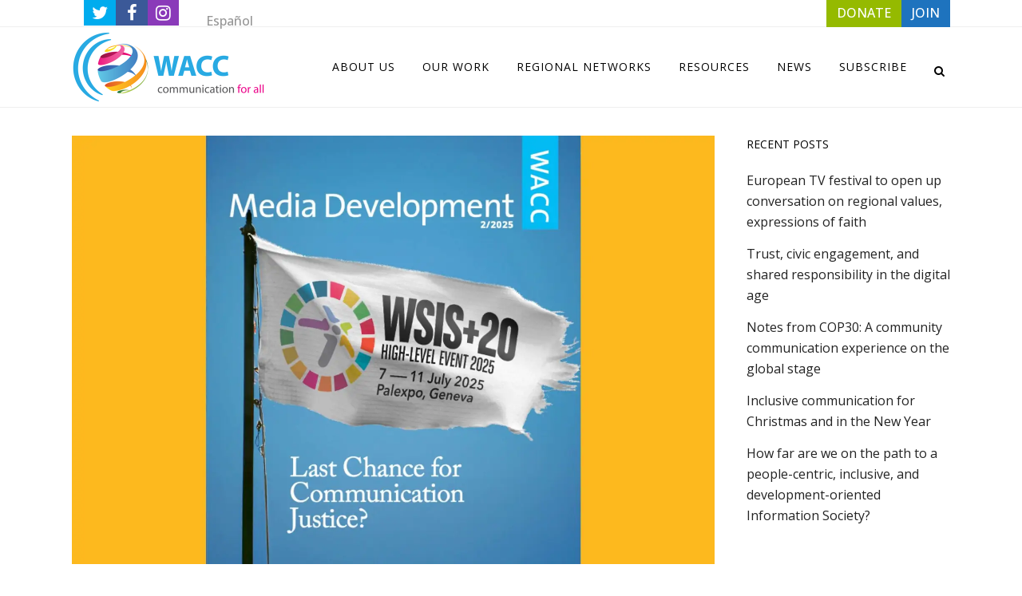

--- FILE ---
content_type: text/html; charset=UTF-8
request_url: https://waccglobal.org/tag/media-development/
body_size: 21875
content:
<!DOCTYPE html>
<html lang="en-US">
<head>
	
	<meta charset="UTF-8" />
	
				<meta name="viewport" content="width=device-width,initial-scale=1,user-scalable=no">
		
            
            
	<link rel="profile" href="http://gmpg.org/xfn/11" />
	<link rel="pingback" href="https://waccglobal.org/xmlrpc.php" />

	<title>WACC | </title>
<meta name='robots' content='max-image-preview:large' />
<link rel="alternate" hreflang="en" href="https://waccglobal.org/tag/media-development/" />
<link rel="alternate" hreflang="es" href="https://waccglobal.org/tag/desarrollo-de-los-medios/?lang=es" />
<link rel="alternate" hreflang="x-default" href="https://waccglobal.org/tag/media-development/" />
<link rel='dns-prefetch' href='//stats.wp.com' />
<link rel='dns-prefetch' href='//fonts.googleapis.com' />
<link rel='preconnect' href='//i0.wp.com' />
<link rel='preconnect' href='//c0.wp.com' />
<link rel="alternate" type="application/rss+xml" title="WACC &raquo; Feed" href="https://waccglobal.org/feed/" />
<link rel="alternate" type="application/rss+xml" title="WACC &raquo; Comments Feed" href="https://waccglobal.org/comments/feed/" />
<link rel="alternate" type="application/rss+xml" title="WACC &raquo; Media Development Tag Feed" href="https://waccglobal.org/tag/media-development/feed/" />
<link rel='stylesheet' id='all-css-23c60966f6ce64038e7020b330542bf1' href='https://waccglobal.org/wp-content/boost-cache/static/496752839f.min.css' type='text/css' media='all' />
<style id='wpml-legacy-horizontal-list-0-inline-css'>
.wpml-ls-statics-footer a, .wpml-ls-statics-footer .wpml-ls-sub-menu a, .wpml-ls-statics-footer .wpml-ls-sub-menu a:link, .wpml-ls-statics-footer li:not(.wpml-ls-current-language) .wpml-ls-link, .wpml-ls-statics-footer li:not(.wpml-ls-current-language) .wpml-ls-link:link {color:#444444;background-color:#ffffff;}.wpml-ls-statics-footer .wpml-ls-sub-menu a:hover,.wpml-ls-statics-footer .wpml-ls-sub-menu a:focus, .wpml-ls-statics-footer .wpml-ls-sub-menu a:link:hover, .wpml-ls-statics-footer .wpml-ls-sub-menu a:link:focus {color:#000000;background-color:#eeeeee;}.wpml-ls-statics-footer .wpml-ls-current-language > a {color:#444444;background-color:#ffffff;}.wpml-ls-statics-footer .wpml-ls-current-language:hover>a, .wpml-ls-statics-footer .wpml-ls-current-language>a:focus {color:#000000;background-color:#eeeeee;}
/*# sourceURL=wpml-legacy-horizontal-list-0-inline-css */
</style>
<style id='wp-img-auto-sizes-contain-inline-css'>
img:is([sizes=auto i],[sizes^="auto," i]){contain-intrinsic-size:3000px 1500px}
/*# sourceURL=wp-img-auto-sizes-contain-inline-css */
</style>
<style id='wp-emoji-styles-inline-css'>

	img.wp-smiley, img.emoji {
		display: inline !important;
		border: none !important;
		box-shadow: none !important;
		height: 1em !important;
		width: 1em !important;
		margin: 0 0.07em !important;
		vertical-align: -0.1em !important;
		background: none !important;
		padding: 0 !important;
	}
/*# sourceURL=wp-emoji-styles-inline-css */
</style>
<style id='classic-theme-styles-inline-css'>
/*! This file is auto-generated */
.wp-block-button__link{color:#fff;background-color:#32373c;border-radius:9999px;box-shadow:none;text-decoration:none;padding:calc(.667em + 2px) calc(1.333em + 2px);font-size:1.125em}.wp-block-file__button{background:#32373c;color:#fff;text-decoration:none}
/*# sourceURL=/wp-includes/css/classic-themes.min.css */
</style>
<style id='jetpack-sharing-buttons-style-inline-css'>
.jetpack-sharing-buttons__services-list{display:flex;flex-direction:row;flex-wrap:wrap;gap:0;list-style-type:none;margin:5px;padding:0}.jetpack-sharing-buttons__services-list.has-small-icon-size{font-size:12px}.jetpack-sharing-buttons__services-list.has-normal-icon-size{font-size:16px}.jetpack-sharing-buttons__services-list.has-large-icon-size{font-size:24px}.jetpack-sharing-buttons__services-list.has-huge-icon-size{font-size:36px}@media print{.jetpack-sharing-buttons__services-list{display:none!important}}.editor-styles-wrapper .wp-block-jetpack-sharing-buttons{gap:0;padding-inline-start:0}ul.jetpack-sharing-buttons__services-list.has-background{padding:1.25em 2.375em}
/*# sourceURL=https://waccglobal.org/wp-content/plugins/jetpack/_inc/blocks/sharing-buttons/view.css */
</style>
<style id='global-styles-inline-css'>
:root{--wp--preset--aspect-ratio--square: 1;--wp--preset--aspect-ratio--4-3: 4/3;--wp--preset--aspect-ratio--3-4: 3/4;--wp--preset--aspect-ratio--3-2: 3/2;--wp--preset--aspect-ratio--2-3: 2/3;--wp--preset--aspect-ratio--16-9: 16/9;--wp--preset--aspect-ratio--9-16: 9/16;--wp--preset--color--black: #000000;--wp--preset--color--cyan-bluish-gray: #abb8c3;--wp--preset--color--white: #ffffff;--wp--preset--color--pale-pink: #f78da7;--wp--preset--color--vivid-red: #cf2e2e;--wp--preset--color--luminous-vivid-orange: #ff6900;--wp--preset--color--luminous-vivid-amber: #fcb900;--wp--preset--color--light-green-cyan: #7bdcb5;--wp--preset--color--vivid-green-cyan: #00d084;--wp--preset--color--pale-cyan-blue: #8ed1fc;--wp--preset--color--vivid-cyan-blue: #0693e3;--wp--preset--color--vivid-purple: #9b51e0;--wp--preset--gradient--vivid-cyan-blue-to-vivid-purple: linear-gradient(135deg,rgb(6,147,227) 0%,rgb(155,81,224) 100%);--wp--preset--gradient--light-green-cyan-to-vivid-green-cyan: linear-gradient(135deg,rgb(122,220,180) 0%,rgb(0,208,130) 100%);--wp--preset--gradient--luminous-vivid-amber-to-luminous-vivid-orange: linear-gradient(135deg,rgb(252,185,0) 0%,rgb(255,105,0) 100%);--wp--preset--gradient--luminous-vivid-orange-to-vivid-red: linear-gradient(135deg,rgb(255,105,0) 0%,rgb(207,46,46) 100%);--wp--preset--gradient--very-light-gray-to-cyan-bluish-gray: linear-gradient(135deg,rgb(238,238,238) 0%,rgb(169,184,195) 100%);--wp--preset--gradient--cool-to-warm-spectrum: linear-gradient(135deg,rgb(74,234,220) 0%,rgb(151,120,209) 20%,rgb(207,42,186) 40%,rgb(238,44,130) 60%,rgb(251,105,98) 80%,rgb(254,248,76) 100%);--wp--preset--gradient--blush-light-purple: linear-gradient(135deg,rgb(255,206,236) 0%,rgb(152,150,240) 100%);--wp--preset--gradient--blush-bordeaux: linear-gradient(135deg,rgb(254,205,165) 0%,rgb(254,45,45) 50%,rgb(107,0,62) 100%);--wp--preset--gradient--luminous-dusk: linear-gradient(135deg,rgb(255,203,112) 0%,rgb(199,81,192) 50%,rgb(65,88,208) 100%);--wp--preset--gradient--pale-ocean: linear-gradient(135deg,rgb(255,245,203) 0%,rgb(182,227,212) 50%,rgb(51,167,181) 100%);--wp--preset--gradient--electric-grass: linear-gradient(135deg,rgb(202,248,128) 0%,rgb(113,206,126) 100%);--wp--preset--gradient--midnight: linear-gradient(135deg,rgb(2,3,129) 0%,rgb(40,116,252) 100%);--wp--preset--font-size--small: 13px;--wp--preset--font-size--medium: 20px;--wp--preset--font-size--large: 36px;--wp--preset--font-size--x-large: 42px;--wp--preset--spacing--20: 0.44rem;--wp--preset--spacing--30: 0.67rem;--wp--preset--spacing--40: 1rem;--wp--preset--spacing--50: 1.5rem;--wp--preset--spacing--60: 2.25rem;--wp--preset--spacing--70: 3.38rem;--wp--preset--spacing--80: 5.06rem;--wp--preset--shadow--natural: 6px 6px 9px rgba(0, 0, 0, 0.2);--wp--preset--shadow--deep: 12px 12px 50px rgba(0, 0, 0, 0.4);--wp--preset--shadow--sharp: 6px 6px 0px rgba(0, 0, 0, 0.2);--wp--preset--shadow--outlined: 6px 6px 0px -3px rgb(255, 255, 255), 6px 6px rgb(0, 0, 0);--wp--preset--shadow--crisp: 6px 6px 0px rgb(0, 0, 0);}:where(.is-layout-flex){gap: 0.5em;}:where(.is-layout-grid){gap: 0.5em;}body .is-layout-flex{display: flex;}.is-layout-flex{flex-wrap: wrap;align-items: center;}.is-layout-flex > :is(*, div){margin: 0;}body .is-layout-grid{display: grid;}.is-layout-grid > :is(*, div){margin: 0;}:where(.wp-block-columns.is-layout-flex){gap: 2em;}:where(.wp-block-columns.is-layout-grid){gap: 2em;}:where(.wp-block-post-template.is-layout-flex){gap: 1.25em;}:where(.wp-block-post-template.is-layout-grid){gap: 1.25em;}.has-black-color{color: var(--wp--preset--color--black) !important;}.has-cyan-bluish-gray-color{color: var(--wp--preset--color--cyan-bluish-gray) !important;}.has-white-color{color: var(--wp--preset--color--white) !important;}.has-pale-pink-color{color: var(--wp--preset--color--pale-pink) !important;}.has-vivid-red-color{color: var(--wp--preset--color--vivid-red) !important;}.has-luminous-vivid-orange-color{color: var(--wp--preset--color--luminous-vivid-orange) !important;}.has-luminous-vivid-amber-color{color: var(--wp--preset--color--luminous-vivid-amber) !important;}.has-light-green-cyan-color{color: var(--wp--preset--color--light-green-cyan) !important;}.has-vivid-green-cyan-color{color: var(--wp--preset--color--vivid-green-cyan) !important;}.has-pale-cyan-blue-color{color: var(--wp--preset--color--pale-cyan-blue) !important;}.has-vivid-cyan-blue-color{color: var(--wp--preset--color--vivid-cyan-blue) !important;}.has-vivid-purple-color{color: var(--wp--preset--color--vivid-purple) !important;}.has-black-background-color{background-color: var(--wp--preset--color--black) !important;}.has-cyan-bluish-gray-background-color{background-color: var(--wp--preset--color--cyan-bluish-gray) !important;}.has-white-background-color{background-color: var(--wp--preset--color--white) !important;}.has-pale-pink-background-color{background-color: var(--wp--preset--color--pale-pink) !important;}.has-vivid-red-background-color{background-color: var(--wp--preset--color--vivid-red) !important;}.has-luminous-vivid-orange-background-color{background-color: var(--wp--preset--color--luminous-vivid-orange) !important;}.has-luminous-vivid-amber-background-color{background-color: var(--wp--preset--color--luminous-vivid-amber) !important;}.has-light-green-cyan-background-color{background-color: var(--wp--preset--color--light-green-cyan) !important;}.has-vivid-green-cyan-background-color{background-color: var(--wp--preset--color--vivid-green-cyan) !important;}.has-pale-cyan-blue-background-color{background-color: var(--wp--preset--color--pale-cyan-blue) !important;}.has-vivid-cyan-blue-background-color{background-color: var(--wp--preset--color--vivid-cyan-blue) !important;}.has-vivid-purple-background-color{background-color: var(--wp--preset--color--vivid-purple) !important;}.has-black-border-color{border-color: var(--wp--preset--color--black) !important;}.has-cyan-bluish-gray-border-color{border-color: var(--wp--preset--color--cyan-bluish-gray) !important;}.has-white-border-color{border-color: var(--wp--preset--color--white) !important;}.has-pale-pink-border-color{border-color: var(--wp--preset--color--pale-pink) !important;}.has-vivid-red-border-color{border-color: var(--wp--preset--color--vivid-red) !important;}.has-luminous-vivid-orange-border-color{border-color: var(--wp--preset--color--luminous-vivid-orange) !important;}.has-luminous-vivid-amber-border-color{border-color: var(--wp--preset--color--luminous-vivid-amber) !important;}.has-light-green-cyan-border-color{border-color: var(--wp--preset--color--light-green-cyan) !important;}.has-vivid-green-cyan-border-color{border-color: var(--wp--preset--color--vivid-green-cyan) !important;}.has-pale-cyan-blue-border-color{border-color: var(--wp--preset--color--pale-cyan-blue) !important;}.has-vivid-cyan-blue-border-color{border-color: var(--wp--preset--color--vivid-cyan-blue) !important;}.has-vivid-purple-border-color{border-color: var(--wp--preset--color--vivid-purple) !important;}.has-vivid-cyan-blue-to-vivid-purple-gradient-background{background: var(--wp--preset--gradient--vivid-cyan-blue-to-vivid-purple) !important;}.has-light-green-cyan-to-vivid-green-cyan-gradient-background{background: var(--wp--preset--gradient--light-green-cyan-to-vivid-green-cyan) !important;}.has-luminous-vivid-amber-to-luminous-vivid-orange-gradient-background{background: var(--wp--preset--gradient--luminous-vivid-amber-to-luminous-vivid-orange) !important;}.has-luminous-vivid-orange-to-vivid-red-gradient-background{background: var(--wp--preset--gradient--luminous-vivid-orange-to-vivid-red) !important;}.has-very-light-gray-to-cyan-bluish-gray-gradient-background{background: var(--wp--preset--gradient--very-light-gray-to-cyan-bluish-gray) !important;}.has-cool-to-warm-spectrum-gradient-background{background: var(--wp--preset--gradient--cool-to-warm-spectrum) !important;}.has-blush-light-purple-gradient-background{background: var(--wp--preset--gradient--blush-light-purple) !important;}.has-blush-bordeaux-gradient-background{background: var(--wp--preset--gradient--blush-bordeaux) !important;}.has-luminous-dusk-gradient-background{background: var(--wp--preset--gradient--luminous-dusk) !important;}.has-pale-ocean-gradient-background{background: var(--wp--preset--gradient--pale-ocean) !important;}.has-electric-grass-gradient-background{background: var(--wp--preset--gradient--electric-grass) !important;}.has-midnight-gradient-background{background: var(--wp--preset--gradient--midnight) !important;}.has-small-font-size{font-size: var(--wp--preset--font-size--small) !important;}.has-medium-font-size{font-size: var(--wp--preset--font-size--medium) !important;}.has-large-font-size{font-size: var(--wp--preset--font-size--large) !important;}.has-x-large-font-size{font-size: var(--wp--preset--font-size--x-large) !important;}
:where(.wp-block-post-template.is-layout-flex){gap: 1.25em;}:where(.wp-block-post-template.is-layout-grid){gap: 1.25em;}
:where(.wp-block-term-template.is-layout-flex){gap: 1.25em;}:where(.wp-block-term-template.is-layout-grid){gap: 1.25em;}
:where(.wp-block-columns.is-layout-flex){gap: 2em;}:where(.wp-block-columns.is-layout-grid){gap: 2em;}
:root :where(.wp-block-pullquote){font-size: 1.5em;line-height: 1.6;}
/*# sourceURL=global-styles-inline-css */
</style>
<link rel='stylesheet' id='bridge-style-dynamic-css' href='https://waccglobal.org/wp-content/themes/bridge/css/style_dynamic_callback.php?ver=6.9' media='all' />
<link rel='stylesheet' id='bridge-style-dynamic-responsive-css' href='https://waccglobal.org/wp-content/themes/bridge/css/style_dynamic_responsive_callback.php?ver=6.9' media='all' />
<style id='bridge-style-dynamic-responsive-inline-css'>
.single-post .post_info .post_author {
  display: none !important;
}

footer .column1 {
position: relative;
top: -18px;
}
.shopping_cart_outer{
display:none;
}
.woocommerce-page .shopping_cart_outer{
display:table;
}
.cover_boxes ul li .box .box_content { top: 0; }
.cover_boxes ul li .box .qbutton { margin-top: 18px; }

.ls-wp-container .qbutton {
-webkit-transition: none;
-ms-transition: none;
-moz-transition: none;
-o-transition: none;
transition: none;
}
@media only screen and (min-width: 1000px) {
.page-id-15984 .ls-nav-prev,
.page-id-15984 .ls-nav-next { margin-top: 36px; }

}
@media only screen and (max-width: 1000px){
.page-id-15984 .ls-nav-prev,
.page-id-15984 .ls-nav-next {
		margin-top: -27px;
}
.page-id-15173 .q_slider,
.page-id-15058 .q_slider
{
min-height:100px;
}
}
.side_menu_button a:last-child {
padding: 0 0 0 17px;
}
.page-id-15173 .q_slider,
.page-id-15058 .q_slider
{
min-height:560px;
}
.filter_outer {
margin: -8px 0 31px;
}
.filter_holder ul li span{
font-size:13px;
}

.title .subtitle { margin-top: 14px; }

.contact_section .separator {
    display: none;
}

.contact_detail h2 {
    margin-bottom: 15px;
}

#nav-menu-item-15674 li,
#nav-menu-item-15918 li,
#nav-menu-item-15919 li,
#nav-menu-item-15920 li,
#nav-menu-item-16140 li,
#nav-menu-item-16186 li,
#nav-menu-item-16189 li,
#nav-menu-item-16193 li,
#nav-menu-item-16197 li,
#nav-menu-item-16200 li,
#nav-menu-item-16204 li,
#nav-menu-item-16207 li,
#nav-menu-item-16210 li,
#nav-menu-item-16214 li,
#nav-menu-item-16219 li,
#nav-menu-item-16221 li,
#nav-menu-item-16225 li,
#nav-menu-item-16227 li,
#nav-menu-item-16232 li,
#nav-menu-item-16234 li,
#nav-menu-item-16238 li,
#nav-menu-item-16240 li{
width: 280px;
}

.drop_down .second .inner .widget {
padding-bottom: 13px;
}

.drop_down .second .inner .widget a{
padding: 0px !important;
}

.footer_bottom { padding: 25px 0; }

.side_menu h5, .side_menu h6 { font-size: 14px; }

.side_menu .widget li { font-size: 13px; }

input.qbutton {
line-height: 30px;
}

.h2, body.qode-overridden-elementors-fonts .elementor-widget-heading h2.elementor-heading-title, h2 {
    text-transform: none!important;
}

.hide {
	display:none;
}


@media only screen and (min-width: 822px) {
   .cd-timeline-block {
      margin-top: -15em;
   }
   .cd-timeline-block:first-child {
      margin-top: 0;
   }
}

.te_announcements .post_info, .te_announcements .entry_title .entry_date{
display:none!important;
}

.te_announcements .post_image{
width: 400px!important;
}

/* ------------- HEADER BAR TOP SM ICONS + DONATE AND JOIN BUTTONS ---------- */

header .header_top .q_social_icon_holder .simple_social.fa-lg {
    font-size: 22px!important;
}

header .header_top .q_social_icon_holder {
    width: 40px!important;
}

.header_top .q_social_icon_holder .simple_social:not(.qode_icon_font_elegant):not(.qode_icon_font_awesome), .header_top .header-widget, .header_top .header-widget.widget_nav_menu ul.menu>li>a, .header_top .header-widget p, .header_top .header-widget a, .header_top .header-widget span:not(.qode_icon_font_elegant):not(.qode_icon_font_awesome) {

font-weight:500;
    font-size: 16px!important;
}
.fa-twitter {
color: #FFF!important;
    background-color: #00acee;
    padding: 8px 10px;
}
.fa-facebook{
color: #FFF!important;
    background-color: #3b5998;
    padding: 8px 14px;
}
.fa-instagram{
color: #FFF!important;
    background-color: #8a3ab9;
    padding: 8px 10px;
}

.donate-bt{
background-color: #95ba00;
    padding: 7px 13px;
color:#FFF!important;
}

.join-bt{
background-color: #1e73be;
    padding: 7px 13px;
color:#FFF!important;
}
/* ------------- END---------- */
/*# sourceURL=bridge-style-dynamic-responsive-inline-css */
</style>
<link rel='stylesheet' id='bridge-style-handle-google-fonts-css' href='https://fonts.googleapis.com/css?family=Raleway%3A100%2C200%2C300%2C400%2C500%2C600%2C700%2C800%2C900%2C100italic%2C300italic%2C400italic%2C700italic%7COpen+Sans%3A100%2C200%2C300%2C400%2C500%2C600%2C700%2C800%2C900%2C100italic%2C300italic%2C400italic%2C700italic%7CAlex+Brush%3A100%2C200%2C300%2C400%2C500%2C600%2C700%2C800%2C900%2C100italic%2C300italic%2C400italic%2C700italic&#038;subset=latin%2Clatin-ext&#038;ver=1.0.0' media='all' />



<link rel="https://api.w.org/" href="https://waccglobal.org/wp-json/" /><link rel="alternate" title="JSON" type="application/json" href="https://waccglobal.org/wp-json/wp/v2/tags/339" /><link rel="EditURI" type="application/rsd+xml" title="RSD" href="https://waccglobal.org/xmlrpc.php?rsd" />
<meta name="generator" content="WordPress 6.9" />
<meta name="generator" content="WPML ver:4.8.6 stt:1,4,42,2;" />
	<style>img#wpstats{display:none}</style>
		<meta name="generator" content="Elementor 3.34.2; features: additional_custom_breakpoints; settings: css_print_method-external, google_font-enabled, font_display-auto">
			<style>
				.e-con.e-parent:nth-of-type(n+4):not(.e-lazyloaded):not(.e-no-lazyload),
				.e-con.e-parent:nth-of-type(n+4):not(.e-lazyloaded):not(.e-no-lazyload) * {
					background-image: none !important;
				}
				@media screen and (max-height: 1024px) {
					.e-con.e-parent:nth-of-type(n+3):not(.e-lazyloaded):not(.e-no-lazyload),
					.e-con.e-parent:nth-of-type(n+3):not(.e-lazyloaded):not(.e-no-lazyload) * {
						background-image: none !important;
					}
				}
				@media screen and (max-height: 640px) {
					.e-con.e-parent:nth-of-type(n+2):not(.e-lazyloaded):not(.e-no-lazyload),
					.e-con.e-parent:nth-of-type(n+2):not(.e-lazyloaded):not(.e-no-lazyload) * {
						background-image: none !important;
					}
				}
			</style>
			<meta name="generator" content="Powered by WPBakery Page Builder - drag and drop page builder for WordPress."/>
<link rel="icon" href="https://i0.wp.com/waccglobal.org/wp-content/uploads/2019/08/cropped-wacc-site-icon.png?fit=32%2C32&#038;ssl=1" sizes="32x32" />
<link rel="icon" href="https://i0.wp.com/waccglobal.org/wp-content/uploads/2019/08/cropped-wacc-site-icon.png?fit=192%2C192&#038;ssl=1" sizes="192x192" />
<link rel="apple-touch-icon" href="https://i0.wp.com/waccglobal.org/wp-content/uploads/2019/08/cropped-wacc-site-icon.png?fit=180%2C180&#038;ssl=1" />
<meta name="msapplication-TileImage" content="https://i0.wp.com/waccglobal.org/wp-content/uploads/2019/08/cropped-wacc-site-icon.png?fit=270%2C270&#038;ssl=1" />
<noscript><style> .wpb_animate_when_almost_visible { opacity: 1; }</style></noscript></head>

<body class="archive tag tag-media-development tag-339 wp-theme-bridge wp-child-theme-WACC-bridge bridge-core-3.3.4.4 qodef-qi--no-touch qi-addons-for-elementor-1.9.5 qode-page-transition-enabled ajax_fade page_not_loaded  qode-title-hidden qode-child-theme-ver-1.0.0 qode-theme-ver-30.8.8.6 qode-theme-bridge qode_header_in_grid qode-wpml-enabled wpb-js-composer js-comp-ver-8.7 vc_responsive elementor-default elementor-kit-41156" itemscope itemtype="http://schema.org/WebPage">



	<div class="ajax_loader"><div class="ajax_loader_1"><div class="wave"><div class="bounce1"></div><div class="bounce2"></div><div class="bounce3"></div></div></div></div>
	
<div class="wrapper">
	<div class="wrapper_inner">

    
		<!-- Google Analytics start -->
				<!-- Google Analytics end -->

		
	<header class=" has_top scroll_top  fixed scrolled_not_transparent with_border ajax_header_animation page_header">
	<div class="header_inner clearfix">
		<form role="search" id="searchform" action="https://waccglobal.org/" class="qode_search_form" method="get">
        <div class="container">
        <div class="container_inner clearfix">
            
            <i class="qode_icon_font_awesome fa fa-search qode_icon_in_search" ></i>            <input type="text" placeholder="Search" name="s" class="qode_search_field" autocomplete="off" />
            <input type="submit" value="Search" />

            <div class="qode_search_close">
                <a href="#">
                    <i class="qode_icon_font_awesome fa fa-times qode_icon_in_search" ></i>                </a>
            </div>
                    </div>
    </div>
</form>
		<div class="header_top_bottom_holder">
				<div class="header_top clearfix" style='' >
				<div class="container">
			<div class="container_inner clearfix">
														<div class="left">
						<div class="inner">
							<div class="header-widget widget_text header-left-widget">			<div class="textwidget"><p><span class='q_social_icon_holder normal_social' data-color=#777777 ><a itemprop='url' href='https://twitter.com/waccglobal' target='_blank'><i class="qode_icon_font_awesome fa fa-twitter fa-lg simple_social" style="color: #777777;" ></i></a></span><span class='q_social_icon_holder normal_social' data-color=#777777 ><a itemprop='url' href='https://www.facebook.com/WACC-Global' target='_blank'><i class="qode_icon_font_awesome fa fa-facebook fa-lg simple_social" style="color: #777777;" ></i></a></span><span class='q_social_icon_holder normal_social' data-color=#777777 ><a itemprop='url' href='http://instagram.com/waccglobal' target='_blank'><i class="qode_icon_font_awesome fa fa-instagram fa-lg simple_social" style="color: #777777;" ></i></a></span></p>
</div>
		</div><div class="header-widget widget_icl_lang_sel_widget header-left-widget">
<div class="wpml-ls-sidebars-header_left wpml-ls wpml-ls-legacy-list-horizontal">
	<ul role="menu"><li class="wpml-ls-slot-header_left wpml-ls-item wpml-ls-item-es wpml-ls-first-item wpml-ls-last-item wpml-ls-item-legacy-list-horizontal" role="none">
				<a href="https://waccglobal.org/tag/desarrollo-de-los-medios/?lang=es" class="wpml-ls-link" role="menuitem"  aria-label="Switch to Español" title="Switch to Español" >
                    <span class="wpml-ls-native" lang="es">Español</span></a>
			</li></ul>
</div>
</div>						</div>
					</div>
					<div class="right">
						<div class="inner">
							<div class="header-widget widget_text header-right-widget">			<div class="textwidget"><a class="donate-bt" href="https://civi.waccglobal.org/donate/" target="_blank">DONATE</a><a class="join-bt" href="https://waccglobal.org/join">JOIN</a></div>
		</div>						</div>
					</div>
													</div>
		</div>
		</div>

			<div class="header_bottom clearfix" style='' >
								<div class="container">
					<div class="container_inner clearfix">
																				<div class="header_inner_left">
																	<div class="mobile_menu_button">
		<span>
			<i class="qode_icon_font_awesome fa fa-bars " ></i>		</span>
	</div>
								<div class="logo_wrapper" >
	<div class="q_logo">
		<a itemprop="url" href="https://waccglobal.org/" >
             <img itemprop="image" class="normal" src="https://new.waccglobal.org/wp-content/uploads/2019/09/WACCglobal_180.png" alt="Logo"> 			 <img itemprop="image" class="light" src="https://demo.qodeinteractive.com/bridge6/wp-content/uploads/2014/05/logo_light.png" alt="Logo"/> 			 <img itemprop="image" class="dark" src="https://demo.qodeinteractive.com/bridge6/wp-content/uploads/2014/05/logo.png" alt="Logo"/> 			 <img itemprop="image" class="sticky" src="https://new.waccglobal.org/wp-content/uploads/2019/09/WACCglobal_180.png" alt="Logo"/> 			 <img itemprop="image" class="mobile" src="https://new.waccglobal.org/wp-content/uploads/2019/09/WACCglobal_180.png" alt="Logo"/> 					</a>
	</div>
	</div>															</div>
															<div class="header_inner_right">
									<div class="side_menu_button_wrapper right">
																														<div class="side_menu_button">
												<a class="search_button search_slides_from_window_top normal" href="javascript:void(0)">
		<i class="qode_icon_font_awesome fa fa-search " ></i>	</a>

																							
										</div>
									</div>
								</div>
							
							
							<nav class="main_menu drop_down right">
								<ul id="menu-top-header-menu" class=""><li id="nav-menu-item-17207" class="menu-item menu-item-type-post_type menu-item-object-page menu-item-has-children  has_sub narrow"><a href="https://waccglobal.org/about-us/" class=""><i class="menu_icon blank fa"></i><span>About us</span><span class="plus"></span></a>
<div class="second"><div class="inner"><ul>
	<li id="nav-menu-item-17247" class="menu-item menu-item-type-post_type menu-item-object-page "><a href="https://waccglobal.org/about-us/contact/" class=""><i class="menu_icon blank fa"></i><span>Contact us</span><span class="plus"></span></a></li>
	<li id="nav-menu-item-17248" class="menu-item menu-item-type-post_type menu-item-object-page menu-item-has-children sub"><a href="https://waccglobal.org/about-us/our-organization/" class=""><i class="menu_icon blank fa"></i><span>Our organization</span><span class="plus"></span><i class="q_menu_arrow fa fa-angle-right"></i></a>
	<ul>
		<li id="nav-menu-item-17253" class="menu-item menu-item-type-post_type menu-item-object-page "><a href="https://waccglobal.org/about-us/our-organization/about-wacc/" class=""><i class="menu_icon blank fa"></i><span>About WACC</span><span class="plus"></span></a></li>
		<li id="nav-menu-item-17254" class="menu-item menu-item-type-post_type menu-item-object-page "><a href="https://waccglobal.org/about-us/our-organization/vision-and-mission/" class=""><i class="menu_icon blank fa"></i><span>Vision and Mission</span><span class="plus"></span></a></li>
		<li id="nav-menu-item-17255" class="menu-item menu-item-type-post_type menu-item-object-page "><a href="https://waccglobal.org/about-us/our-organization/principles/" class=""><i class="menu_icon blank fa"></i><span>Principles</span><span class="plus"></span></a></li>
		<li id="nav-menu-item-41823" class="menu-item menu-item-type-post_type menu-item-object-page menu-item-has-children "><a href="https://waccglobal.org/about-us/our-organization/strategic-plan-2022-2026/" class=""><i class="menu_icon blank fa"></i><span>Strategic Plan 2022 – 2026</span><span class="plus"></span></a>
		<ul>
			<li id="nav-menu-item-41154" class="menu-item menu-item-type-post_type menu-item-object-page "><a href="https://waccglobal.org/about-us/our-organization/plan-estrategico-de-la-wacc-2022-2026/" class=""><i class="menu_icon blank fa"></i><span>Plan Estratégico 2022-2026</span><span class="plus"></span></a></li>
			<li id="nav-menu-item-41824" class="menu-item menu-item-type-post_type menu-item-object-page "><a href="https://waccglobal.org/about-us/our-organization/plan-strategique-de-la-wacc-2022-2026/" class=""><i class="menu_icon blank fa"></i><span>Plan Stratégique 2022-2026</span><span class="plus"></span></a></li>
		</ul>
</li>
		<li id="nav-menu-item-45567" class="menu-item menu-item-type-post_type menu-item-object-page "><a href="https://waccglobal.org/about-us/our-organization/theory-of-change/" class=""><i class="menu_icon blank fa"></i><span>Theory of Change</span><span class="plus"></span></a></li>
		<li id="nav-menu-item-17257" class="menu-item menu-item-type-post_type menu-item-object-page menu-item-has-children "><a href="https://waccglobal.org/about-us/our-organization/board-members/" class=""><i class="menu_icon blank fa"></i><span>Board Members</span><span class="plus"></span></a>
		<ul>
			<li id="nav-menu-item-23716" class="menu-item menu-item-type-post_type menu-item-object-page menu-item-has-children ">
			<ul>
				<li id="nav-menu-item-23711" class="menu-item menu-item-type-post_type menu-item-object-page "></li>
				<li id="nav-menu-item-23714" class="menu-item menu-item-type-post_type menu-item-object-page "></li>
				<li id="nav-menu-item-23715" class="menu-item menu-item-type-post_type menu-item-object-page "></li>
				<li id="nav-menu-item-23713" class="menu-item menu-item-type-post_type menu-item-object-page "></li>
				<li id="nav-menu-item-23712" class="menu-item menu-item-type-post_type menu-item-object-page "></li>
			</ul>
</li>
		</ul>
</li>
		<li id="nav-menu-item-17258" class="menu-item menu-item-type-post_type menu-item-object-page "><a href="https://waccglobal.org/about-us/our-organization/staff/" class=""><i class="menu_icon blank fa"></i><span>Staff</span><span class="plus"></span></a></li>
		<li id="nav-menu-item-17259" class="menu-item menu-item-type-post_type menu-item-object-page "><a href="https://waccglobal.org/about-us/our-organization/funding-partners/" class=""><i class="menu_icon blank fa"></i><span>Funding Partners</span><span class="plus"></span></a></li>
	</ul>
</li>
	<li id="nav-menu-item-23673" class="menu-item menu-item-type-post_type menu-item-object-page "><a href="https://waccglobal.org/about-us/our-work-at-a-glance/" class=""><i class="menu_icon blank fa"></i><span>Our work at a glance</span><span class="plus"></span></a></li>
	<li id="nav-menu-item-17244" class="menu-item menu-item-type-post_type menu-item-object-page menu-item-has-children sub"><a href="https://waccglobal.org/about-us/our-history/" class=""><i class="menu_icon blank fa"></i><span>Our history</span><span class="plus"></span><i class="q_menu_arrow fa fa-angle-right"></i></a>
	<ul>
		<li id="nav-menu-item-17245" class="menu-item menu-item-type-post_type menu-item-object-page "><a href="https://waccglobal.org/about-us/our-history/timeline/" class=""><i class="menu_icon blank fa"></i><span>Timeline</span><span class="plus"></span></a></li>
		<li id="nav-menu-item-17246" class="menu-item menu-item-type-post_type menu-item-object-page "><a href="https://waccglobal.org/about-us/our-history/wacc-laureates/" class=""><i class="menu_icon blank fa"></i><span>WACC Laureates</span><span class="plus"></span></a></li>
	</ul>
</li>
</ul></div></div>
</li>
<li id="nav-menu-item-22404" class="menu-item menu-item-type-post_type menu-item-object-page menu-item-has-children  has_sub narrow"><a href="https://waccglobal.org/our-work/" class=""><i class="menu_icon blank fa"></i><span>Our Work</span><span class="plus"></span></a>
<div class="second"><div class="inner"><ul>
	<li id="nav-menu-item-17243" class="menu-item menu-item-type-post_type menu-item-object-page "><a href="https://waccglobal.org/our-work/climate-change-and-communication-rights/" class=""><i class="menu_icon blank fa"></i><span>Climate Change and Communication Rights</span><span class="plus"></span></a></li>
	<li id="nav-menu-item-22417" class="menu-item menu-item-type-post_type menu-item-object-page "><a href="https://waccglobal.org/our-work/indigenous-communication-rights/" class=""><i class="menu_icon blank fa"></i><span>Indigenous Communication Rights</span><span class="plus"></span></a></li>
	<li id="nav-menu-item-22418" class="menu-item menu-item-type-post_type menu-item-object-page "><a href="https://waccglobal.org/our-work/digital-communication-rights/" class=""><i class="menu_icon blank fa"></i><span>Digital Communication Rights</span><span class="plus"></span></a></li>
	<li id="nav-menu-item-22419" class="menu-item menu-item-type-post_type menu-item-object-page "><a href="https://waccglobal.org/our-work/gender-and-communication-rights/" class=""><i class="menu_icon blank fa"></i><span>Gender and Communication Rights</span><span class="plus"></span></a></li>
	<li id="nav-menu-item-62314" class="menu-item menu-item-type-post_type menu-item-object-page "><a href="https://waccglobal.org/gender-justice-online/" class=""><i class="menu_icon blank fa"></i><span>Taking Action for Gender Justice Online</span><span class="plus"></span></a></li>
	<li id="nav-menu-item-22420" class="menu-item menu-item-type-post_type menu-item-object-page "><a href="https://waccglobal.org/our-work/global-media-monitoring-project-gmmp/" class=""><i class="menu_icon blank fa"></i><span>Global Media Monitoring Project (GMMP)</span><span class="plus"></span></a></li>
	<li id="nav-menu-item-23655" class="menu-item menu-item-type-post_type menu-item-object-page "><a href="https://waccglobal.org/our-work/migration-and-communication-rights/" class=""><i class="menu_icon blank fa"></i><span>Migration and Communication Rights</span><span class="plus"></span></a></li>
</ul></div></div>
</li>
<li id="nav-menu-item-24756" class="menu-item menu-item-type-post_type menu-item-object-page menu-item-has-children  has_sub narrow"><a href="https://waccglobal.org/regional-networks/" class=""><i class="menu_icon blank fa"></i><span>Regional Networks</span><span class="plus"></span></a>
<div class="second"><div class="inner"><ul>
	<li id="nav-menu-item-22477" class="menu-item menu-item-type-post_type menu-item-object-page "><a href="https://waccglobal.org/regional-networks/wacc-africa/" class=""><i class="menu_icon blank fa"></i><span>WACC Africa</span><span class="plus"></span></a></li>
	<li id="nav-menu-item-22478" class="menu-item menu-item-type-post_type menu-item-object-page "><a href="https://waccglobal.org/regional-networks/wacc-asia/" class=""><i class="menu_icon blank fa"></i><span>WACC Asia</span><span class="plus"></span></a></li>
	<li id="nav-menu-item-22479" class="menu-item menu-item-type-post_type menu-item-object-page "><a href="https://waccglobal.org/regional-networks/wacc-caribbean/" class=""><i class="menu_icon blank fa"></i><span>WACC Caribbean</span><span class="plus"></span></a></li>
	<li id="nav-menu-item-22480" class="menu-item menu-item-type-post_type menu-item-object-page "><a href="https://waccglobal.org/regional-networks/wacc-europe/" class=""><i class="menu_icon blank fa"></i><span>WACC Europe</span><span class="plus"></span></a></li>
	<li id="nav-menu-item-22237" class="menu-item menu-item-type-post_type menu-item-object-page "><a href="https://waccglobal.org/regional-networks/wacc-latin-america/" class=""><i class="menu_icon blank fa"></i><span>WACC Latin America</span><span class="plus"></span></a></li>
	<li id="nav-menu-item-22236" class="menu-item menu-item-type-post_type menu-item-object-page "><a href="https://waccglobal.org/regional-networks/wacc-middle-east/" class=""><i class="menu_icon blank fa"></i><span>WACC Middle East</span><span class="plus"></span></a></li>
	<li id="nav-menu-item-22235" class="menu-item menu-item-type-post_type menu-item-object-page "><a href="https://waccglobal.org/regional-networks/wacc-north-america/" class=""><i class="menu_icon blank fa"></i><span>WACC North America</span><span class="plus"></span></a></li>
	<li id="nav-menu-item-22234" class="menu-item menu-item-type-post_type menu-item-object-page "><a href="https://waccglobal.org/regional-networks/wacc-pacific/" class=""><i class="menu_icon blank fa"></i><span>WACC Pacific</span><span class="plus"></span></a></li>
</ul></div></div>
</li>
<li id="nav-menu-item-28259" class="menu-item menu-item-type-post_type menu-item-object-page menu-item-has-children  has_sub narrow"><a href="https://waccglobal.org/resources/" class=""><i class="menu_icon blank fa"></i><span>Resources</span><span class="plus"></span></a>
<div class="second"><div class="inner"><ul>
	<li id="nav-menu-item-22486" class="menu-item menu-item-type-custom menu-item-object-custom "><a href="https://ccrvoices.org/" class=""><i class="menu_icon blank fa"></i><span>Centre for Communication Rights</span><span class="plus"></span></a></li>
	<li id="nav-menu-item-39850" class="menu-item menu-item-type-post_type menu-item-object-page menu-item-has-children sub"><a href="https://waccglobal.org/resources/digital-justice/" class=""><i class="menu_icon blank fa"></i><span>Digital Justice</span><span class="plus"></span><i class="q_menu_arrow fa fa-angle-right"></i></a>
	<ul>
		<li id="nav-menu-item-43884" class="menu-item menu-item-type-post_type menu-item-object-page "><a href="https://waccglobal.org/resources/digital-justice/digital-justice-campaign/" class=""><i class="menu_icon blank fa"></i><span>Digital Justice Campaign</span><span class="plus"></span></a></li>
		<li id="nav-menu-item-39943" class="menu-item menu-item-type-post_type menu-item-object-page "><a href="https://waccglobal.org/resources/digital-justice/public-space-in-the-digital-sphere/" class=""><i class="menu_icon blank fa"></i><span>Public Space in the Digital Sphere</span><span class="plus"></span></a></li>
		<li id="nav-menu-item-39942" class="menu-item menu-item-type-post_type menu-item-object-page "><a href="https://waccglobal.org/resources/digital-justice/communication-for-social-justice-in-a-digital-age/" class=""><i class="menu_icon blank fa"></i><span>Communication for Social Justice in a Digital Age</span><span class="plus"></span></a></li>
		<li id="nav-menu-item-39941" class="menu-item menu-item-type-post_type menu-item-object-page "><a href="https://waccglobal.org/resources/digital-justice/wacc-community-projects-on-digital-justice/" class=""><i class="menu_icon blank fa"></i><span>WACC Community Projects on Digital Justice</span><span class="plus"></span></a></li>
		<li id="nav-menu-item-39940" class="menu-item menu-item-type-post_type menu-item-object-page "><a href="https://waccglobal.org/resources/digital-justice/further-resources/" class=""><i class="menu_icon blank fa"></i><span>Further Resources</span><span class="plus"></span></a></li>
	</ul>
</li>
	<li id="nav-menu-item-35617" class="menu-item menu-item-type-post_type menu-item-object-page menu-item-has-children sub"><a href="https://waccglobal.org/resources/migration-reporting/" class=""><i class="menu_icon blank fa"></i><span>Migration Reporting</span><span class="plus"></span><i class="q_menu_arrow fa fa-angle-right"></i></a>
	<ul>
		<li id="nav-menu-item-35620" class="menu-item menu-item-type-post_type menu-item-object-page "><a href="https://waccglobal.org/resources/migration-reporting/the-situation/" class=""><i class="menu_icon blank fa"></i><span>The situation</span><span class="plus"></span></a></li>
		<li id="nav-menu-item-35619" class="menu-item menu-item-type-post_type menu-item-object-page "><a href="https://waccglobal.org/resources/migration-reporting/why-it-matters/" class=""><i class="menu_icon blank fa"></i><span>Why it matters</span><span class="plus"></span></a></li>
		<li id="nav-menu-item-35618" class="menu-item menu-item-type-post_type menu-item-object-page "><a href="https://waccglobal.org/resources/migration-reporting/the-challenges/" class=""><i class="menu_icon blank fa"></i><span>The challenges</span><span class="plus"></span></a></li>
		<li id="nav-menu-item-35621" class="menu-item menu-item-type-post_type menu-item-object-page "><a href="https://waccglobal.org/resources/migration-reporting/positive-examples/" class=""><i class="menu_icon blank fa"></i><span>Positive examples</span><span class="plus"></span></a></li>
		<li id="nav-menu-item-35623" class="menu-item menu-item-type-post_type menu-item-object-page "><a href="https://waccglobal.org/resources/migration-reporting/resources-2/" class=""><i class="menu_icon blank fa"></i><span>Resources</span><span class="plus"></span></a></li>
		<li id="nav-menu-item-35622" class="menu-item menu-item-type-post_type menu-item-object-page "></li>
	</ul>
</li>
	<li id="nav-menu-item-22503" class="menu-item menu-item-type-custom menu-item-object-custom "><a href="http://whomakesthenews.org" class=""><i class="menu_icon blank fa"></i><span>Who Makes the News</span><span class="plus"></span></a></li>
	<li id="nav-menu-item-22502" class="menu-item menu-item-type-custom menu-item-object-custom "><a href="https://ccrvoices.org/publications/" class=""><i class="menu_icon blank fa"></i><span>Communication Rights and Sustainable Development</span><span class="plus"></span></a></li>
	<li id="nav-menu-item-26825" class="menu-item menu-item-type-custom menu-item-object-custom "><a href="https://waccglobal.org/resources/" class=""><i class="menu_icon blank fa"></i><span>Publications</span><span class="plus"></span></a></li>
	<li id="nav-menu-item-24355" class="menu-item menu-item-type-post_type menu-item-object-page "><a href="https://waccglobal.org/climate-justice/" class=""><i class="menu_icon blank fa"></i><span>Climate Justice</span><span class="plus"></span></a></li>
	<li id="nav-menu-item-24316" class="menu-item menu-item-type-post_type menu-item-object-page "><a href="https://waccglobal.org/citizen-journalism/" class=""><i class="menu_icon blank fa"></i><span>Citizen Journalism</span><span class="plus"></span></a></li>
</ul></div></div>
</li>
<li id="nav-menu-item-22517" class="menu-item menu-item-type-post_type menu-item-object-page menu-item-has-children  has_sub narrow"><a href="https://waccglobal.org/news/" class=""><i class="menu_icon blank fa"></i><span>News</span><span class="plus"></span></a>
<div class="second"><div class="inner"><ul>
	<li id="nav-menu-item-22514" class="menu-item menu-item-type-custom menu-item-object-custom "><a href="https://waccglobal.org/news/" class=""><i class="menu_icon blank fa"></i><span>News</span><span class="plus"></span></a></li>
	<li id="nav-menu-item-22512" class="menu-item menu-item-type-post_type menu-item-object-page "><a href="https://waccglobal.org/news/comment/" class=""><i class="menu_icon blank fa"></i><span>Comment</span><span class="plus"></span></a></li>
	<li id="nav-menu-item-59700" class="menu-item menu-item-type-custom menu-item-object-custom "><a href="https://waccglobal.org/cap-news/" class=""><i class="menu_icon blank fa"></i><span>Communication for All Programme</span><span class="plus"></span></a></li>
</ul></div></div>
</li>
<li id="nav-menu-item-22523" class="menu-item menu-item-type-post_type menu-item-object-page  narrow"><a href="https://waccglobal.org/media-development-2/subscribe/" class=""><i class="menu_icon blank fa"></i><span>Subscribe</span><span class="plus"></span></a></li>
</ul>							</nav>
														<nav class="mobile_menu">
	<ul id="menu-top-header-menu-1" class=""><li id="mobile-menu-item-17207" class="menu-item menu-item-type-post_type menu-item-object-page menu-item-has-children  has_sub"><a href="https://waccglobal.org/about-us/" class=""><span>About us</span></a><span class="mobile_arrow"><i class="fa fa-angle-right"></i><i class="fa fa-angle-down"></i></span>
<ul class="sub_menu">
	<li id="mobile-menu-item-17247" class="menu-item menu-item-type-post_type menu-item-object-page "><a href="https://waccglobal.org/about-us/contact/" class=""><span>Contact us</span></a><span class="mobile_arrow"><i class="fa fa-angle-right"></i><i class="fa fa-angle-down"></i></span></li>
	<li id="mobile-menu-item-17248" class="menu-item menu-item-type-post_type menu-item-object-page menu-item-has-children  has_sub"><a href="https://waccglobal.org/about-us/our-organization/" class=""><span>Our organization</span></a><span class="mobile_arrow"><i class="fa fa-angle-right"></i><i class="fa fa-angle-down"></i></span>
	<ul class="sub_menu">
		<li id="mobile-menu-item-17253" class="menu-item menu-item-type-post_type menu-item-object-page "><a href="https://waccglobal.org/about-us/our-organization/about-wacc/" class=""><span>About WACC</span></a><span class="mobile_arrow"><i class="fa fa-angle-right"></i><i class="fa fa-angle-down"></i></span></li>
		<li id="mobile-menu-item-17254" class="menu-item menu-item-type-post_type menu-item-object-page "><a href="https://waccglobal.org/about-us/our-organization/vision-and-mission/" class=""><span>Vision and Mission</span></a><span class="mobile_arrow"><i class="fa fa-angle-right"></i><i class="fa fa-angle-down"></i></span></li>
		<li id="mobile-menu-item-17255" class="menu-item menu-item-type-post_type menu-item-object-page "><a href="https://waccglobal.org/about-us/our-organization/principles/" class=""><span>Principles</span></a><span class="mobile_arrow"><i class="fa fa-angle-right"></i><i class="fa fa-angle-down"></i></span></li>
		<li id="mobile-menu-item-41823" class="menu-item menu-item-type-post_type menu-item-object-page menu-item-has-children  has_sub"><a href="https://waccglobal.org/about-us/our-organization/strategic-plan-2022-2026/" class=""><span>Strategic Plan 2022 – 2026</span></a><span class="mobile_arrow"><i class="fa fa-angle-right"></i><i class="fa fa-angle-down"></i></span>
		<ul class="sub_menu">
			<li id="mobile-menu-item-41154" class="menu-item menu-item-type-post_type menu-item-object-page "><a href="https://waccglobal.org/about-us/our-organization/plan-estrategico-de-la-wacc-2022-2026/" class=""><span>Plan Estratégico 2022-2026</span></a><span class="mobile_arrow"><i class="fa fa-angle-right"></i><i class="fa fa-angle-down"></i></span></li>
			<li id="mobile-menu-item-41824" class="menu-item menu-item-type-post_type menu-item-object-page "><a href="https://waccglobal.org/about-us/our-organization/plan-strategique-de-la-wacc-2022-2026/" class=""><span>Plan Stratégique 2022-2026</span></a><span class="mobile_arrow"><i class="fa fa-angle-right"></i><i class="fa fa-angle-down"></i></span></li>
		</ul>
</li>
		<li id="mobile-menu-item-45567" class="menu-item menu-item-type-post_type menu-item-object-page "><a href="https://waccglobal.org/about-us/our-organization/theory-of-change/" class=""><span>Theory of Change</span></a><span class="mobile_arrow"><i class="fa fa-angle-right"></i><i class="fa fa-angle-down"></i></span></li>
		<li id="mobile-menu-item-17257" class="menu-item menu-item-type-post_type menu-item-object-page menu-item-has-children  has_sub"><a href="https://waccglobal.org/about-us/our-organization/board-members/" class=""><span>Board Members</span></a><span class="mobile_arrow"><i class="fa fa-angle-right"></i><i class="fa fa-angle-down"></i></span>
		<ul class="sub_menu">
			<li id="mobile-menu-item-23716" class="menu-item menu-item-type-post_type menu-item-object-page menu-item-has-children  has_sub">
			<ul class="sub_menu">
				<li id="mobile-menu-item-23711" class="menu-item menu-item-type-post_type menu-item-object-page "></li>
				<li id="mobile-menu-item-23714" class="menu-item menu-item-type-post_type menu-item-object-page "></li>
				<li id="mobile-menu-item-23715" class="menu-item menu-item-type-post_type menu-item-object-page "></li>
				<li id="mobile-menu-item-23713" class="menu-item menu-item-type-post_type menu-item-object-page "></li>
				<li id="mobile-menu-item-23712" class="menu-item menu-item-type-post_type menu-item-object-page "></li>
			</ul>
</li>
		</ul>
</li>
		<li id="mobile-menu-item-17258" class="menu-item menu-item-type-post_type menu-item-object-page "><a href="https://waccglobal.org/about-us/our-organization/staff/" class=""><span>Staff</span></a><span class="mobile_arrow"><i class="fa fa-angle-right"></i><i class="fa fa-angle-down"></i></span></li>
		<li id="mobile-menu-item-17259" class="menu-item menu-item-type-post_type menu-item-object-page "><a href="https://waccglobal.org/about-us/our-organization/funding-partners/" class=""><span>Funding Partners</span></a><span class="mobile_arrow"><i class="fa fa-angle-right"></i><i class="fa fa-angle-down"></i></span></li>
	</ul>
</li>
	<li id="mobile-menu-item-23673" class="menu-item menu-item-type-post_type menu-item-object-page "><a href="https://waccglobal.org/about-us/our-work-at-a-glance/" class=""><span>Our work at a glance</span></a><span class="mobile_arrow"><i class="fa fa-angle-right"></i><i class="fa fa-angle-down"></i></span></li>
	<li id="mobile-menu-item-17244" class="menu-item menu-item-type-post_type menu-item-object-page menu-item-has-children  has_sub"><a href="https://waccglobal.org/about-us/our-history/" class=""><span>Our history</span></a><span class="mobile_arrow"><i class="fa fa-angle-right"></i><i class="fa fa-angle-down"></i></span>
	<ul class="sub_menu">
		<li id="mobile-menu-item-17245" class="menu-item menu-item-type-post_type menu-item-object-page "><a href="https://waccglobal.org/about-us/our-history/timeline/" class=""><span>Timeline</span></a><span class="mobile_arrow"><i class="fa fa-angle-right"></i><i class="fa fa-angle-down"></i></span></li>
		<li id="mobile-menu-item-17246" class="menu-item menu-item-type-post_type menu-item-object-page "><a href="https://waccglobal.org/about-us/our-history/wacc-laureates/" class=""><span>WACC Laureates</span></a><span class="mobile_arrow"><i class="fa fa-angle-right"></i><i class="fa fa-angle-down"></i></span></li>
	</ul>
</li>
</ul>
</li>
<li id="mobile-menu-item-22404" class="menu-item menu-item-type-post_type menu-item-object-page menu-item-has-children  has_sub"><a href="https://waccglobal.org/our-work/" class=""><span>Our Work</span></a><span class="mobile_arrow"><i class="fa fa-angle-right"></i><i class="fa fa-angle-down"></i></span>
<ul class="sub_menu">
	<li id="mobile-menu-item-17243" class="menu-item menu-item-type-post_type menu-item-object-page "><a href="https://waccglobal.org/our-work/climate-change-and-communication-rights/" class=""><span>Climate Change and Communication Rights</span></a><span class="mobile_arrow"><i class="fa fa-angle-right"></i><i class="fa fa-angle-down"></i></span></li>
	<li id="mobile-menu-item-22417" class="menu-item menu-item-type-post_type menu-item-object-page "><a href="https://waccglobal.org/our-work/indigenous-communication-rights/" class=""><span>Indigenous Communication Rights</span></a><span class="mobile_arrow"><i class="fa fa-angle-right"></i><i class="fa fa-angle-down"></i></span></li>
	<li id="mobile-menu-item-22418" class="menu-item menu-item-type-post_type menu-item-object-page "><a href="https://waccglobal.org/our-work/digital-communication-rights/" class=""><span>Digital Communication Rights</span></a><span class="mobile_arrow"><i class="fa fa-angle-right"></i><i class="fa fa-angle-down"></i></span></li>
	<li id="mobile-menu-item-22419" class="menu-item menu-item-type-post_type menu-item-object-page "><a href="https://waccglobal.org/our-work/gender-and-communication-rights/" class=""><span>Gender and Communication Rights</span></a><span class="mobile_arrow"><i class="fa fa-angle-right"></i><i class="fa fa-angle-down"></i></span></li>
	<li id="mobile-menu-item-62314" class="menu-item menu-item-type-post_type menu-item-object-page "><a href="https://waccglobal.org/gender-justice-online/" class=""><span>Taking Action for Gender Justice Online</span></a><span class="mobile_arrow"><i class="fa fa-angle-right"></i><i class="fa fa-angle-down"></i></span></li>
	<li id="mobile-menu-item-22420" class="menu-item menu-item-type-post_type menu-item-object-page "><a href="https://waccglobal.org/our-work/global-media-monitoring-project-gmmp/" class=""><span>Global Media Monitoring Project (GMMP)</span></a><span class="mobile_arrow"><i class="fa fa-angle-right"></i><i class="fa fa-angle-down"></i></span></li>
	<li id="mobile-menu-item-23655" class="menu-item menu-item-type-post_type menu-item-object-page "><a href="https://waccglobal.org/our-work/migration-and-communication-rights/" class=""><span>Migration and Communication Rights</span></a><span class="mobile_arrow"><i class="fa fa-angle-right"></i><i class="fa fa-angle-down"></i></span></li>
</ul>
</li>
<li id="mobile-menu-item-24756" class="menu-item menu-item-type-post_type menu-item-object-page menu-item-has-children  has_sub"><a href="https://waccglobal.org/regional-networks/" class=""><span>Regional Networks</span></a><span class="mobile_arrow"><i class="fa fa-angle-right"></i><i class="fa fa-angle-down"></i></span>
<ul class="sub_menu">
	<li id="mobile-menu-item-22477" class="menu-item menu-item-type-post_type menu-item-object-page "><a href="https://waccglobal.org/regional-networks/wacc-africa/" class=""><span>WACC Africa</span></a><span class="mobile_arrow"><i class="fa fa-angle-right"></i><i class="fa fa-angle-down"></i></span></li>
	<li id="mobile-menu-item-22478" class="menu-item menu-item-type-post_type menu-item-object-page "><a href="https://waccglobal.org/regional-networks/wacc-asia/" class=""><span>WACC Asia</span></a><span class="mobile_arrow"><i class="fa fa-angle-right"></i><i class="fa fa-angle-down"></i></span></li>
	<li id="mobile-menu-item-22479" class="menu-item menu-item-type-post_type menu-item-object-page "><a href="https://waccglobal.org/regional-networks/wacc-caribbean/" class=""><span>WACC Caribbean</span></a><span class="mobile_arrow"><i class="fa fa-angle-right"></i><i class="fa fa-angle-down"></i></span></li>
	<li id="mobile-menu-item-22480" class="menu-item menu-item-type-post_type menu-item-object-page "><a href="https://waccglobal.org/regional-networks/wacc-europe/" class=""><span>WACC Europe</span></a><span class="mobile_arrow"><i class="fa fa-angle-right"></i><i class="fa fa-angle-down"></i></span></li>
	<li id="mobile-menu-item-22237" class="menu-item menu-item-type-post_type menu-item-object-page "><a href="https://waccglobal.org/regional-networks/wacc-latin-america/" class=""><span>WACC Latin America</span></a><span class="mobile_arrow"><i class="fa fa-angle-right"></i><i class="fa fa-angle-down"></i></span></li>
	<li id="mobile-menu-item-22236" class="menu-item menu-item-type-post_type menu-item-object-page "><a href="https://waccglobal.org/regional-networks/wacc-middle-east/" class=""><span>WACC Middle East</span></a><span class="mobile_arrow"><i class="fa fa-angle-right"></i><i class="fa fa-angle-down"></i></span></li>
	<li id="mobile-menu-item-22235" class="menu-item menu-item-type-post_type menu-item-object-page "><a href="https://waccglobal.org/regional-networks/wacc-north-america/" class=""><span>WACC North America</span></a><span class="mobile_arrow"><i class="fa fa-angle-right"></i><i class="fa fa-angle-down"></i></span></li>
	<li id="mobile-menu-item-22234" class="menu-item menu-item-type-post_type menu-item-object-page "><a href="https://waccglobal.org/regional-networks/wacc-pacific/" class=""><span>WACC Pacific</span></a><span class="mobile_arrow"><i class="fa fa-angle-right"></i><i class="fa fa-angle-down"></i></span></li>
</ul>
</li>
<li id="mobile-menu-item-28259" class="menu-item menu-item-type-post_type menu-item-object-page menu-item-has-children  has_sub"><a href="https://waccglobal.org/resources/" class=""><span>Resources</span></a><span class="mobile_arrow"><i class="fa fa-angle-right"></i><i class="fa fa-angle-down"></i></span>
<ul class="sub_menu">
	<li id="mobile-menu-item-22486" class="menu-item menu-item-type-custom menu-item-object-custom "><a href="https://ccrvoices.org/" class=""><span>Centre for Communication Rights</span></a><span class="mobile_arrow"><i class="fa fa-angle-right"></i><i class="fa fa-angle-down"></i></span></li>
	<li id="mobile-menu-item-39850" class="menu-item menu-item-type-post_type menu-item-object-page menu-item-has-children  has_sub"><a href="https://waccglobal.org/resources/digital-justice/" class=""><span>Digital Justice</span></a><span class="mobile_arrow"><i class="fa fa-angle-right"></i><i class="fa fa-angle-down"></i></span>
	<ul class="sub_menu">
		<li id="mobile-menu-item-43884" class="menu-item menu-item-type-post_type menu-item-object-page "><a href="https://waccglobal.org/resources/digital-justice/digital-justice-campaign/" class=""><span>Digital Justice Campaign</span></a><span class="mobile_arrow"><i class="fa fa-angle-right"></i><i class="fa fa-angle-down"></i></span></li>
		<li id="mobile-menu-item-39943" class="menu-item menu-item-type-post_type menu-item-object-page "><a href="https://waccglobal.org/resources/digital-justice/public-space-in-the-digital-sphere/" class=""><span>Public Space in the Digital Sphere</span></a><span class="mobile_arrow"><i class="fa fa-angle-right"></i><i class="fa fa-angle-down"></i></span></li>
		<li id="mobile-menu-item-39942" class="menu-item menu-item-type-post_type menu-item-object-page "><a href="https://waccglobal.org/resources/digital-justice/communication-for-social-justice-in-a-digital-age/" class=""><span>Communication for Social Justice in a Digital Age</span></a><span class="mobile_arrow"><i class="fa fa-angle-right"></i><i class="fa fa-angle-down"></i></span></li>
		<li id="mobile-menu-item-39941" class="menu-item menu-item-type-post_type menu-item-object-page "><a href="https://waccglobal.org/resources/digital-justice/wacc-community-projects-on-digital-justice/" class=""><span>WACC Community Projects on Digital Justice</span></a><span class="mobile_arrow"><i class="fa fa-angle-right"></i><i class="fa fa-angle-down"></i></span></li>
		<li id="mobile-menu-item-39940" class="menu-item menu-item-type-post_type menu-item-object-page "><a href="https://waccglobal.org/resources/digital-justice/further-resources/" class=""><span>Further Resources</span></a><span class="mobile_arrow"><i class="fa fa-angle-right"></i><i class="fa fa-angle-down"></i></span></li>
	</ul>
</li>
	<li id="mobile-menu-item-35617" class="menu-item menu-item-type-post_type menu-item-object-page menu-item-has-children  has_sub"><a href="https://waccglobal.org/resources/migration-reporting/" class=""><span>Migration Reporting</span></a><span class="mobile_arrow"><i class="fa fa-angle-right"></i><i class="fa fa-angle-down"></i></span>
	<ul class="sub_menu">
		<li id="mobile-menu-item-35620" class="menu-item menu-item-type-post_type menu-item-object-page "><a href="https://waccglobal.org/resources/migration-reporting/the-situation/" class=""><span>The situation</span></a><span class="mobile_arrow"><i class="fa fa-angle-right"></i><i class="fa fa-angle-down"></i></span></li>
		<li id="mobile-menu-item-35619" class="menu-item menu-item-type-post_type menu-item-object-page "><a href="https://waccglobal.org/resources/migration-reporting/why-it-matters/" class=""><span>Why it matters</span></a><span class="mobile_arrow"><i class="fa fa-angle-right"></i><i class="fa fa-angle-down"></i></span></li>
		<li id="mobile-menu-item-35618" class="menu-item menu-item-type-post_type menu-item-object-page "><a href="https://waccglobal.org/resources/migration-reporting/the-challenges/" class=""><span>The challenges</span></a><span class="mobile_arrow"><i class="fa fa-angle-right"></i><i class="fa fa-angle-down"></i></span></li>
		<li id="mobile-menu-item-35621" class="menu-item menu-item-type-post_type menu-item-object-page "><a href="https://waccglobal.org/resources/migration-reporting/positive-examples/" class=""><span>Positive examples</span></a><span class="mobile_arrow"><i class="fa fa-angle-right"></i><i class="fa fa-angle-down"></i></span></li>
		<li id="mobile-menu-item-35623" class="menu-item menu-item-type-post_type menu-item-object-page "><a href="https://waccglobal.org/resources/migration-reporting/resources-2/" class=""><span>Resources</span></a><span class="mobile_arrow"><i class="fa fa-angle-right"></i><i class="fa fa-angle-down"></i></span></li>
		<li id="mobile-menu-item-35622" class="menu-item menu-item-type-post_type menu-item-object-page "></li>
	</ul>
</li>
	<li id="mobile-menu-item-22503" class="menu-item menu-item-type-custom menu-item-object-custom "><a href="http://whomakesthenews.org" class=""><span>Who Makes the News</span></a><span class="mobile_arrow"><i class="fa fa-angle-right"></i><i class="fa fa-angle-down"></i></span></li>
	<li id="mobile-menu-item-22502" class="menu-item menu-item-type-custom menu-item-object-custom "><a href="https://ccrvoices.org/publications/" class=""><span>Communication Rights and Sustainable Development</span></a><span class="mobile_arrow"><i class="fa fa-angle-right"></i><i class="fa fa-angle-down"></i></span></li>
	<li id="mobile-menu-item-26825" class="menu-item menu-item-type-custom menu-item-object-custom "><a href="https://waccglobal.org/resources/" class=""><span>Publications</span></a><span class="mobile_arrow"><i class="fa fa-angle-right"></i><i class="fa fa-angle-down"></i></span></li>
	<li id="mobile-menu-item-24355" class="menu-item menu-item-type-post_type menu-item-object-page "><a href="https://waccglobal.org/climate-justice/" class=""><span>Climate Justice</span></a><span class="mobile_arrow"><i class="fa fa-angle-right"></i><i class="fa fa-angle-down"></i></span></li>
	<li id="mobile-menu-item-24316" class="menu-item menu-item-type-post_type menu-item-object-page "><a href="https://waccglobal.org/citizen-journalism/" class=""><span>Citizen Journalism</span></a><span class="mobile_arrow"><i class="fa fa-angle-right"></i><i class="fa fa-angle-down"></i></span></li>
</ul>
</li>
<li id="mobile-menu-item-22517" class="menu-item menu-item-type-post_type menu-item-object-page menu-item-has-children  has_sub"><a href="https://waccglobal.org/news/" class=""><span>News</span></a><span class="mobile_arrow"><i class="fa fa-angle-right"></i><i class="fa fa-angle-down"></i></span>
<ul class="sub_menu">
	<li id="mobile-menu-item-22514" class="menu-item menu-item-type-custom menu-item-object-custom "><a href="https://waccglobal.org/news/" class=""><span>News</span></a><span class="mobile_arrow"><i class="fa fa-angle-right"></i><i class="fa fa-angle-down"></i></span></li>
	<li id="mobile-menu-item-22512" class="menu-item menu-item-type-post_type menu-item-object-page "><a href="https://waccglobal.org/news/comment/" class=""><span>Comment</span></a><span class="mobile_arrow"><i class="fa fa-angle-right"></i><i class="fa fa-angle-down"></i></span></li>
	<li id="mobile-menu-item-59700" class="menu-item menu-item-type-custom menu-item-object-custom "><a href="https://waccglobal.org/cap-news/" class=""><span>Communication for All Programme</span></a><span class="mobile_arrow"><i class="fa fa-angle-right"></i><i class="fa fa-angle-down"></i></span></li>
</ul>
</li>
<li id="mobile-menu-item-22523" class="menu-item menu-item-type-post_type menu-item-object-page "><a href="https://waccglobal.org/media-development-2/subscribe/" class=""><span>Subscribe</span></a><span class="mobile_arrow"><i class="fa fa-angle-right"></i><i class="fa fa-angle-down"></i></span></li>
</ul></nav>																				</div>
					</div>
									</div>
			</div>
		</div>
</header>	<a id="back_to_top" href="#">
        <span class="fa-stack">
            <i class="qode_icon_font_awesome fa fa-arrow-up " ></i>        </span>
	</a>
	
	
    
    	
    
    <div class="content content_top_margin">
            <div class="meta">

            
        <div class="seo_title">  Media Development</div>

        


                        
            <span id="qode_page_id">-1</span>
            <div class="body_classes">archive,tag,tag-media-development,tag-339,wp-theme-bridge,wp-child-theme-WACC-bridge,bridge-core-3.3.4.4,qodef-qi--no-touch,qi-addons-for-elementor-1.9.5,qode-page-transition-enabled,ajax_fade,page_not_loaded,,qode-title-hidden,qode-child-theme-ver-1.0.0,qode-theme-ver-30.8.8.6,qode-theme-bridge,qode_header_in_grid,qode-wpml-enabled,wpb-js-composer js-comp-ver-8.7,vc_responsive,elementor-default,elementor-kit-41156</div>
        </div>
        <div class="content_inner  ">
    <style type="text/css" id="stylesheet-inline-css--1">   .archive.disabled_footer_top .footer_top_holder, .archive.disabled_footer_bottom .footer_bottom_holder { display: none;}

</style>
	
				<div class="container">
            			<div class="container_inner default_template_holder clearfix">
									<div class="two_columns_75_25 background_color_sidebar grid2 clearfix">
						<div class="column1">
							<div class="column_inner">
								<div class="blog_holder blog_large_image">

	
    <!--if template name is defined than it is used our template and we can use query '$blog_query'-->
    
        <!--otherwise it is archive or category page and we don't have query-->
                    		<article id="post-63974" class="post-63974 post type-post status-publish format-standard has-post-thumbnail hentry category-communication-rights category-digital-justice category-gender category-news tag-beijing30 tag-communicative-justice tag-digital-justice tag-gender-and-digitalization tag-global-digital-compact tag-media-development tag-new-world-information-and-communication-order-nwico tag-wsis tag-wsis20 tag-wsis20-forum-high-level-event-2025">
			<div class="post_content_holder">
									<div class="post_image">
						<a itemprop="url" href="https://waccglobal.org/media-development-2-2025/" title="Seizing the day for communication justice: Latest Media Development focuses on upcoming WSIS+20">
							<img fetchpriority="high" width="2200" height="1467" src="https://i0.wp.com/waccglobal.org/wp-content/uploads/2025/05/MD2-2025_web.jpg?fit=2200%2C1467&amp;ssl=1" class="attachment-full size-full wp-post-image" alt="Cover of Media Development magazine with a tattered flag with the WSIS+20 logo and the words &quot;Last Chance for Communication Justice?&quot;" decoding="async" srcset="https://i0.wp.com/waccglobal.org/wp-content/uploads/2025/05/MD2-2025_web.jpg?w=2200&amp;ssl=1 2200w, https://i0.wp.com/waccglobal.org/wp-content/uploads/2025/05/MD2-2025_web.jpg?resize=300%2C200&amp;ssl=1 300w, https://i0.wp.com/waccglobal.org/wp-content/uploads/2025/05/MD2-2025_web.jpg?resize=1024%2C683&amp;ssl=1 1024w, https://i0.wp.com/waccglobal.org/wp-content/uploads/2025/05/MD2-2025_web.jpg?resize=768%2C512&amp;ssl=1 768w, https://i0.wp.com/waccglobal.org/wp-content/uploads/2025/05/MD2-2025_web.jpg?resize=1536%2C1024&amp;ssl=1 1536w, https://i0.wp.com/waccglobal.org/wp-content/uploads/2025/05/MD2-2025_web.jpg?resize=2048%2C1366&amp;ssl=1 2048w, https://i0.wp.com/waccglobal.org/wp-content/uploads/2025/05/MD2-2025_web.jpg?resize=700%2C467&amp;ssl=1 700w, https://i0.wp.com/waccglobal.org/wp-content/uploads/2025/05/MD2-2025_web.jpg?w=2120&amp;ssl=1 2120w" sizes="(max-width: 2200px) 100vw, 2200px" />						</a>
					</div>
								<div class="post_text">
					<div class="post_text_inner">
						<h2 itemprop="name" class="entry_title"><span itemprop="dateCreated" class="date entry_date updated">16 May 2025<meta itemprop="interactionCount" content="UserComments: 0"/></span> <a itemprop="url" href="https://waccglobal.org/media-development-2-2025/" title="Seizing the day for communication justice: Latest Media Development focuses on upcoming WSIS+20">Seizing the day for communication justice: Latest Media Development focuses on upcoming WSIS+20</a></h2>
						<div class="post_info">
							<span class="time">Posted at 11:05h</span>
							in <a href="https://waccglobal.org/category/communication-rights/" rel="category tag">Communication Rights</a>, <a href="https://waccglobal.org/category/digital-justice/" rel="category tag">Digital Justice</a>, <a href="https://waccglobal.org/category/gender/" rel="category tag">Gender</a>, <a href="https://waccglobal.org/category/news/" rel="category tag">News</a>                            															<span class="dots"><i class="fa fa-square"></i></span><a itemprop="url" class="post_comments" href="https://waccglobal.org/media-development-2-2025/#respond" target="_self">0 Comments</a>
																													<span class="dots"><i class="fa fa-square"></i></span><div class="blog_share qode_share"><div class="social_share_holder"><a href="javascript:void(0)" target="_self"><span class="social_share_title">Share</span></a><div class="social_share_dropdown"><div class="inner_arrow"></div><ul><li class="facebook_share"><a href="javascript:void(0)" onclick="window.open('https://www.facebook.com/sharer.php?u=https://waccglobal.org/media-development-2-2025/', 'sharer', 'toolbar=0,status=0,width=620,height=280');"><i class="fa fa-facebook"></i></a></li><li class="twitter_share"><a href="#" onclick="popUp=window.open('https://twitter.com/intent/tweet?text=http://Is%20the%20World%20Summit%20on%20the%20Information%20Society%20(WSIS+20)%20in%20July%20the%20last%20chance%20for%20communication%20justice?%20The%20https://waccglobal.org/media-development-2-2025/', 'popupwindow', 'scrollbars=yes,width=800,height=400');popUp.focus();return false;"><i class="fa fa-twitter"></i></a></li><li class="google_share"><a href="#" onclick="popUp=window.open('https://plus.google.com/share?url=https://waccglobal.org/media-development-2-2025/', 'popupwindow', 'scrollbars=yes,width=800,height=400');popUp.focus();return false"><i class="fa fa-google-plus"></i></a></li></ul></div></div></div>	
													</div>

                        <p itemprop="description" class="post_excerpt">Is the World Summit on the Information Society (WSIS+20) in July the last chance for communication justice?The high-level event will review progress in the past 20 years toward the WSIS vision of a people-centered, inclusive, and development-oriented information society.It may the final opportunity to establish...</p>                                <div class="post_more">
                                    <a itemprop="url" href="https://waccglobal.org/media-development-2-2025/" class="qbutton small">Read More</a>
                                </div>
                            					</div>
				</div>
			</div>
		</article>
		

                    		<article id="post-62655" class="post-62655 post type-post status-publish format-standard has-post-thumbnail hentry category-communication-rights category-digital-justice category-digital-rights category-news tag-ai tag-communication-in-conflict-situations tag-digital-justice tag-gaza tag-gender-and-digitalization tag-gender-justice tag-global-digital-compact tag-media-development tag-summit-of-the-future tag-trust tag-ukraine tag-wsis20">
			<div class="post_content_holder">
									<div class="post_image">
						<a itemprop="url" href="https://waccglobal.org/latest-media-development-focuses-on-global-vision-of-digital-justice/" title="Latest Media Development focuses on global vision of digital justice">
							<img loading="lazy" width="2200" height="1467" src="https://i0.wp.com/waccglobal.org/wp-content/uploads/2024/11/MD4-2024_web.jpg?fit=2200%2C1467&amp;ssl=1" class="attachment-full size-full wp-post-image" alt="Cover of Media Development 4/2024 with a round tabletop with a world map" decoding="async" srcset="https://i0.wp.com/waccglobal.org/wp-content/uploads/2024/11/MD4-2024_web.jpg?w=2200&amp;ssl=1 2200w, https://i0.wp.com/waccglobal.org/wp-content/uploads/2024/11/MD4-2024_web.jpg?resize=300%2C200&amp;ssl=1 300w, https://i0.wp.com/waccglobal.org/wp-content/uploads/2024/11/MD4-2024_web.jpg?resize=1024%2C683&amp;ssl=1 1024w, https://i0.wp.com/waccglobal.org/wp-content/uploads/2024/11/MD4-2024_web.jpg?resize=768%2C512&amp;ssl=1 768w, https://i0.wp.com/waccglobal.org/wp-content/uploads/2024/11/MD4-2024_web.jpg?resize=1536%2C1024&amp;ssl=1 1536w, https://i0.wp.com/waccglobal.org/wp-content/uploads/2024/11/MD4-2024_web.jpg?resize=2048%2C1366&amp;ssl=1 2048w, https://i0.wp.com/waccglobal.org/wp-content/uploads/2024/11/MD4-2024_web.jpg?resize=500%2C333&amp;ssl=1 500w, https://i0.wp.com/waccglobal.org/wp-content/uploads/2024/11/MD4-2024_web.jpg?resize=800%2C533&amp;ssl=1 800w, https://i0.wp.com/waccglobal.org/wp-content/uploads/2024/11/MD4-2024_web.jpg?resize=1280%2C854&amp;ssl=1 1280w, https://i0.wp.com/waccglobal.org/wp-content/uploads/2024/11/MD4-2024_web.jpg?resize=1920%2C1280&amp;ssl=1 1920w, https://i0.wp.com/waccglobal.org/wp-content/uploads/2024/11/MD4-2024_web.jpg?resize=700%2C467&amp;ssl=1 700w, https://i0.wp.com/waccglobal.org/wp-content/uploads/2024/11/MD4-2024_web.jpg?w=2120&amp;ssl=1 2120w" sizes="(max-width: 2200px) 100vw, 2200px" />						</a>
					</div>
								<div class="post_text">
					<div class="post_text_inner">
						<h2 itemprop="name" class="entry_title"><span itemprop="dateCreated" class="date entry_date updated">19 Nov 2024<meta itemprop="interactionCount" content="UserComments: 0"/></span> <a itemprop="url" href="https://waccglobal.org/latest-media-development-focuses-on-global-vision-of-digital-justice/" title="Latest Media Development focuses on global vision of digital justice">Latest Media Development focuses on global vision of digital justice</a></h2>
						<div class="post_info">
							<span class="time">Posted at 13:54h</span>
							in <a href="https://waccglobal.org/category/communication-rights/" rel="category tag">Communication Rights</a>, <a href="https://waccglobal.org/category/digital-justice/" rel="category tag">Digital Justice</a>, <a href="https://waccglobal.org/category/digital-rights/" rel="category tag">Digital Rights</a>, <a href="https://waccglobal.org/category/news/" rel="category tag">News</a>                            															<span class="dots"><i class="fa fa-square"></i></span><a itemprop="url" class="post_comments" href="https://waccglobal.org/latest-media-development-focuses-on-global-vision-of-digital-justice/#respond" target="_self">0 Comments</a>
																													<span class="dots"><i class="fa fa-square"></i></span><div class="blog_share qode_share"><div class="social_share_holder"><a href="javascript:void(0)" target="_self"><span class="social_share_title">Share</span></a><div class="social_share_dropdown"><div class="inner_arrow"></div><ul><li class="facebook_share"><a href="javascript:void(0)" onclick="window.open('https://www.facebook.com/sharer.php?u=https://waccglobal.org/latest-media-development-focuses-on-global-vision-of-digital-justice/', 'sharer', 'toolbar=0,status=0,width=620,height=280');"><i class="fa fa-facebook"></i></a></li><li class="twitter_share"><a href="#" onclick="popUp=window.open('https://twitter.com/intent/tweet?text=http://“A%20Global%20Vision%20of%20Digital%20Justice,”%20the%20most%20recent%20issue%20of%20WACC’s%20journal%20Media%20Development,%20delves%20deeper%20into%20https://waccglobal.org/latest-media-development-focuses-on-global-vision-of-digital-justice/', 'popupwindow', 'scrollbars=yes,width=800,height=400');popUp.focus();return false;"><i class="fa fa-twitter"></i></a></li><li class="google_share"><a href="#" onclick="popUp=window.open('https://plus.google.com/share?url=https://waccglobal.org/latest-media-development-focuses-on-global-vision-of-digital-justice/', 'popupwindow', 'scrollbars=yes,width=800,height=400');popUp.focus();return false"><i class="fa fa-google-plus"></i></a></li></ul></div></div></div>	
													</div>

                        <p itemprop="description" class="post_excerpt">“A Global Vision of Digital Justice,” the most recent issue of WACC’s journal Media Development, delves deeper into the question of how democratic and inclusive governance frameworks can be designed for today’s digital information society.  The United Nations Summit of the Future in September 2024...</p>                                <div class="post_more">
                                    <a itemprop="url" href="https://waccglobal.org/latest-media-development-focuses-on-global-vision-of-digital-justice/" class="qbutton small">Read More</a>
                                </div>
                            					</div>
				</div>
			</div>
		</article>
		

                    		<article id="post-61750" class="post-61750 post type-post status-publish format-standard has-post-thumbnail hentry category-communication-rights category-news tag-ai tag-communication-in-conflict-situations tag-community-radio tag-freedom-of-the-press tag-humanitarian-crisis tag-journalism tag-media-development tag-peace tag-press-freedom tag-violence-against-journalists">
			<div class="post_content_holder">
									<div class="post_image">
						<a itemprop="url" href="https://waccglobal.org/new-media-development-explores-communication-in-conflict-situations/" title="New Media Development explores communication in conflict situations">
							<img loading="lazy" width="2200" height="1467" src="https://i0.wp.com/waccglobal.org/wp-content/uploads/2024/08/MD3-2024_web.jpg?fit=2200%2C1467&amp;ssl=1" class="attachment-full size-full wp-post-image" alt="Peace dove of newspaper with olive branch in beak, title &quot;Communication in Conflict Situations&quot;" decoding="async" srcset="https://i0.wp.com/waccglobal.org/wp-content/uploads/2024/08/MD3-2024_web.jpg?w=2200&amp;ssl=1 2200w, https://i0.wp.com/waccglobal.org/wp-content/uploads/2024/08/MD3-2024_web.jpg?resize=300%2C200&amp;ssl=1 300w, https://i0.wp.com/waccglobal.org/wp-content/uploads/2024/08/MD3-2024_web.jpg?resize=1024%2C683&amp;ssl=1 1024w, https://i0.wp.com/waccglobal.org/wp-content/uploads/2024/08/MD3-2024_web.jpg?resize=768%2C512&amp;ssl=1 768w, https://i0.wp.com/waccglobal.org/wp-content/uploads/2024/08/MD3-2024_web.jpg?resize=1536%2C1024&amp;ssl=1 1536w, https://i0.wp.com/waccglobal.org/wp-content/uploads/2024/08/MD3-2024_web.jpg?resize=2048%2C1366&amp;ssl=1 2048w, https://i0.wp.com/waccglobal.org/wp-content/uploads/2024/08/MD3-2024_web.jpg?resize=500%2C333&amp;ssl=1 500w, https://i0.wp.com/waccglobal.org/wp-content/uploads/2024/08/MD3-2024_web.jpg?resize=800%2C533&amp;ssl=1 800w, https://i0.wp.com/waccglobal.org/wp-content/uploads/2024/08/MD3-2024_web.jpg?resize=1280%2C854&amp;ssl=1 1280w, https://i0.wp.com/waccglobal.org/wp-content/uploads/2024/08/MD3-2024_web.jpg?resize=1920%2C1280&amp;ssl=1 1920w, https://i0.wp.com/waccglobal.org/wp-content/uploads/2024/08/MD3-2024_web.jpg?resize=700%2C467&amp;ssl=1 700w, https://i0.wp.com/waccglobal.org/wp-content/uploads/2024/08/MD3-2024_web.jpg?w=2120&amp;ssl=1 2120w" sizes="(max-width: 2200px) 100vw, 2200px" />						</a>
					</div>
								<div class="post_text">
					<div class="post_text_inner">
						<h2 itemprop="name" class="entry_title"><span itemprop="dateCreated" class="date entry_date updated">30 Aug 2024<meta itemprop="interactionCount" content="UserComments: 0"/></span> <a itemprop="url" href="https://waccglobal.org/new-media-development-explores-communication-in-conflict-situations/" title="New Media Development explores communication in conflict situations">New Media Development explores communication in conflict situations</a></h2>
						<div class="post_info">
							<span class="time">Posted at 13:24h</span>
							in <a href="https://waccglobal.org/category/communication-rights/" rel="category tag">Communication Rights</a>, <a href="https://waccglobal.org/category/news/" rel="category tag">News</a>                            															<span class="dots"><i class="fa fa-square"></i></span><a itemprop="url" class="post_comments" href="https://waccglobal.org/new-media-development-explores-communication-in-conflict-situations/#respond" target="_self">0 Comments</a>
																													<span class="dots"><i class="fa fa-square"></i></span><div class="blog_share qode_share"><div class="social_share_holder"><a href="javascript:void(0)" target="_self"><span class="social_share_title">Share</span></a><div class="social_share_dropdown"><div class="inner_arrow"></div><ul><li class="facebook_share"><a href="javascript:void(0)" onclick="window.open('https://www.facebook.com/sharer.php?u=https://waccglobal.org/new-media-development-explores-communication-in-conflict-situations/', 'sharer', 'toolbar=0,status=0,width=620,height=280');"><i class="fa fa-facebook"></i></a></li><li class="twitter_share"><a href="#" onclick="popUp=window.open('https://twitter.com/intent/tweet?text=http://Constructive%20journalism%20has%20an%20important%20role%20to%20play%20both%20within%20and%20without%20conflict%20situations,%20editor%20Philip%20Lee%20https://waccglobal.org/new-media-development-explores-communication-in-conflict-situations/', 'popupwindow', 'scrollbars=yes,width=800,height=400');popUp.focus();return false;"><i class="fa fa-twitter"></i></a></li><li class="google_share"><a href="#" onclick="popUp=window.open('https://plus.google.com/share?url=https://waccglobal.org/new-media-development-explores-communication-in-conflict-situations/', 'popupwindow', 'scrollbars=yes,width=800,height=400');popUp.focus();return false"><i class="fa fa-google-plus"></i></a></li></ul></div></div></div>	
													</div>

                        <p itemprop="description" class="post_excerpt">Constructive journalism has an important role to play both within and without conflict situations, editor Philip Lee says in the 3/2024 issue of Media Development, WACC’s quarterly journal.Such communication can help those outside a conflict situation to better understand what is happening and increase trust...</p>                                <div class="post_more">
                                    <a itemprop="url" href="https://waccglobal.org/new-media-development-explores-communication-in-conflict-situations/" class="qbutton small">Read More</a>
                                </div>
                            					</div>
				</div>
			</div>
		</article>
		

                    		<article id="post-60919" class="post-60919 post type-post status-publish format-standard has-post-thumbnail hentry category-communication-rights category-news tag-communication-rights tag-communicative-justice tag-democracy tag-media-development">
			<div class="post_content_holder">
									<div class="post_image">
						<a itemprop="url" href="https://waccglobal.org/latest-media-development-looks-under-the-hood-of-the-term-communication-rights/" title="Latest Media Development looks under the hood of the term “communication rights”">
							<img loading="lazy" width="2200" height="1467" src="https://i0.wp.com/waccglobal.org/wp-content/uploads/2024/06/MD2-2024_web.jpg?fit=2200%2C1467&amp;ssl=1" class="attachment-full size-full wp-post-image" alt="Journal cover with a knitted WACC logo knitted and two balls of colored yarn and the title Weaving communication in solidarity" decoding="async" srcset="https://i0.wp.com/waccglobal.org/wp-content/uploads/2024/06/MD2-2024_web.jpg?w=2200&amp;ssl=1 2200w, https://i0.wp.com/waccglobal.org/wp-content/uploads/2024/06/MD2-2024_web.jpg?resize=300%2C200&amp;ssl=1 300w, https://i0.wp.com/waccglobal.org/wp-content/uploads/2024/06/MD2-2024_web.jpg?resize=1024%2C683&amp;ssl=1 1024w, https://i0.wp.com/waccglobal.org/wp-content/uploads/2024/06/MD2-2024_web.jpg?resize=768%2C512&amp;ssl=1 768w, https://i0.wp.com/waccglobal.org/wp-content/uploads/2024/06/MD2-2024_web.jpg?resize=1536%2C1024&amp;ssl=1 1536w, https://i0.wp.com/waccglobal.org/wp-content/uploads/2024/06/MD2-2024_web.jpg?resize=2048%2C1366&amp;ssl=1 2048w, https://i0.wp.com/waccglobal.org/wp-content/uploads/2024/06/MD2-2024_web.jpg?resize=500%2C333&amp;ssl=1 500w, https://i0.wp.com/waccglobal.org/wp-content/uploads/2024/06/MD2-2024_web.jpg?resize=800%2C533&amp;ssl=1 800w, https://i0.wp.com/waccglobal.org/wp-content/uploads/2024/06/MD2-2024_web.jpg?resize=1280%2C854&amp;ssl=1 1280w, https://i0.wp.com/waccglobal.org/wp-content/uploads/2024/06/MD2-2024_web.jpg?resize=1920%2C1280&amp;ssl=1 1920w, https://i0.wp.com/waccglobal.org/wp-content/uploads/2024/06/MD2-2024_web.jpg?resize=700%2C467&amp;ssl=1 700w, https://i0.wp.com/waccglobal.org/wp-content/uploads/2024/06/MD2-2024_web.jpg?w=2120&amp;ssl=1 2120w" sizes="(max-width: 2200px) 100vw, 2200px" />						</a>
					</div>
								<div class="post_text">
					<div class="post_text_inner">
						<h2 itemprop="name" class="entry_title"><span itemprop="dateCreated" class="date entry_date updated">14 Jun 2024<meta itemprop="interactionCount" content="UserComments: 0"/></span> <a itemprop="url" href="https://waccglobal.org/latest-media-development-looks-under-the-hood-of-the-term-communication-rights/" title="Latest Media Development looks under the hood of the term “communication rights”">Latest Media Development looks under the hood of the term “communication rights”</a></h2>
						<div class="post_info">
							<span class="time">Posted at 09:10h</span>
							in <a href="https://waccglobal.org/category/communication-rights/" rel="category tag">Communication Rights</a>, <a href="https://waccglobal.org/category/news/" rel="category tag">News</a>                            															<span class="dots"><i class="fa fa-square"></i></span><a itemprop="url" class="post_comments" href="https://waccglobal.org/latest-media-development-looks-under-the-hood-of-the-term-communication-rights/#respond" target="_self">0 Comments</a>
																													<span class="dots"><i class="fa fa-square"></i></span><div class="blog_share qode_share"><div class="social_share_holder"><a href="javascript:void(0)" target="_self"><span class="social_share_title">Share</span></a><div class="social_share_dropdown"><div class="inner_arrow"></div><ul><li class="facebook_share"><a href="javascript:void(0)" onclick="window.open('https://www.facebook.com/sharer.php?u=https://waccglobal.org/latest-media-development-looks-under-the-hood-of-the-term-communication-rights/', 'sharer', 'toolbar=0,status=0,width=620,height=280');"><i class="fa fa-facebook"></i></a></li><li class="twitter_share"><a href="#" onclick="popUp=window.open('https://twitter.com/intent/tweet?text=http://What%20do%20we%20mean%20by%20“communication%20rights”?%20In%20the%20most%20recent%20Media%20Development,%20contributors%20unpack%20their%20https://waccglobal.org/latest-media-development-looks-under-the-hood-of-the-term-communication-rights/', 'popupwindow', 'scrollbars=yes,width=800,height=400');popUp.focus();return false;"><i class="fa fa-twitter"></i></a></li><li class="google_share"><a href="#" onclick="popUp=window.open('https://plus.google.com/share?url=https://waccglobal.org/latest-media-development-looks-under-the-hood-of-the-term-communication-rights/', 'popupwindow', 'scrollbars=yes,width=800,height=400');popUp.focus();return false"><i class="fa fa-google-plus"></i></a></li></ul></div></div></div>	
													</div>

                        <p itemprop="description" class="post_excerpt">What do we mean by “communication rights”? In the most recent Media Development, contributors unpack their understanding of the term and in doing so underline the necessity of a rights-based approach to communication, regardless of the language used.

“‘Communication rights’ … expands freedom of opinion and...</p>                                <div class="post_more">
                                    <a itemprop="url" href="https://waccglobal.org/latest-media-development-looks-under-the-hood-of-the-term-communication-rights/" class="qbutton small">Read More</a>
                                </div>
                            					</div>
				</div>
			</div>
		</article>
		

                    		<article id="post-59870" class="post-59870 post type-post status-publish format-standard has-post-thumbnail hentry category-comment category-communication-rights tag-communication tag-democracy tag-disinformation tag-media-development tag-misinformation">
			<div class="post_content_holder">
									<div class="post_image">
						<a itemprop="url" href="https://waccglobal.org/where-is-the-money-how-international-development-is-failing-democratic-communication/" title="Where is the money? How international development is failing democratic communication">
							<img loading="lazy" width="2000" height="1333" src="https://i0.wp.com/waccglobal.org/wp-content/uploads/2024/03/shutterstock_2441218267_web.jpg?fit=2000%2C1333&amp;ssl=1" class="attachment-full size-full wp-post-image" alt="Where is the Money? How International Development is Failing Democratic Communication" decoding="async" srcset="https://i0.wp.com/waccglobal.org/wp-content/uploads/2024/03/shutterstock_2441218267_web.jpg?w=2000&amp;ssl=1 2000w, https://i0.wp.com/waccglobal.org/wp-content/uploads/2024/03/shutterstock_2441218267_web.jpg?resize=300%2C200&amp;ssl=1 300w, https://i0.wp.com/waccglobal.org/wp-content/uploads/2024/03/shutterstock_2441218267_web.jpg?resize=1024%2C682&amp;ssl=1 1024w, https://i0.wp.com/waccglobal.org/wp-content/uploads/2024/03/shutterstock_2441218267_web.jpg?resize=768%2C512&amp;ssl=1 768w, https://i0.wp.com/waccglobal.org/wp-content/uploads/2024/03/shutterstock_2441218267_web.jpg?resize=1536%2C1024&amp;ssl=1 1536w, https://i0.wp.com/waccglobal.org/wp-content/uploads/2024/03/shutterstock_2441218267_web.jpg?resize=500%2C333&amp;ssl=1 500w, https://i0.wp.com/waccglobal.org/wp-content/uploads/2024/03/shutterstock_2441218267_web.jpg?resize=800%2C533&amp;ssl=1 800w, https://i0.wp.com/waccglobal.org/wp-content/uploads/2024/03/shutterstock_2441218267_web.jpg?resize=1280%2C853&amp;ssl=1 1280w, https://i0.wp.com/waccglobal.org/wp-content/uploads/2024/03/shutterstock_2441218267_web.jpg?resize=1920%2C1280&amp;ssl=1 1920w, https://i0.wp.com/waccglobal.org/wp-content/uploads/2024/03/shutterstock_2441218267_web.jpg?resize=700%2C467&amp;ssl=1 700w, https://i0.wp.com/waccglobal.org/wp-content/uploads/2024/03/shutterstock_2441218267_web.jpg?resize=600%2C400&amp;ssl=1 600w" sizes="(max-width: 2000px) 100vw, 2000px" />						</a>
					</div>
								<div class="post_text">
					<div class="post_text_inner">
						<h2 itemprop="name" class="entry_title"><span itemprop="dateCreated" class="date entry_date updated">25 Mar 2024<meta itemprop="interactionCount" content="UserComments: 0"/></span> <a itemprop="url" href="https://waccglobal.org/where-is-the-money-how-international-development-is-failing-democratic-communication/" title="Where is the money? How international development is failing democratic communication">Where is the money? How international development is failing democratic communication</a></h2>
						<div class="post_info">
							<span class="time">Posted at 08:00h</span>
							in <a href="https://waccglobal.org/category/comment/" rel="category tag">Comment</a>, <a href="https://waccglobal.org/category/communication-rights/" rel="category tag">Communication Rights</a>                            															<span class="dots"><i class="fa fa-square"></i></span><a itemprop="url" class="post_comments" href="https://waccglobal.org/where-is-the-money-how-international-development-is-failing-democratic-communication/#respond" target="_self">0 Comments</a>
																													<span class="dots"><i class="fa fa-square"></i></span><div class="blog_share qode_share"><div class="social_share_holder"><a href="javascript:void(0)" target="_self"><span class="social_share_title">Share</span></a><div class="social_share_dropdown"><div class="inner_arrow"></div><ul><li class="facebook_share"><a href="javascript:void(0)" onclick="window.open('https://www.facebook.com/sharer.php?u=https://waccglobal.org/where-is-the-money-how-international-development-is-failing-democratic-communication/', 'sharer', 'toolbar=0,status=0,width=620,height=280');"><i class="fa fa-facebook"></i></a></li><li class="twitter_share"><a href="#" onclick="popUp=window.open('https://twitter.com/intent/tweet?text=http://In%202016,%20widespread%20misinformation%20fueled%20hate-filled%20public%20debate%20in%20the%20United%20Kingdon%20and%20was%20a%20major%20contributor%20https://waccglobal.org/where-is-the-money-how-international-development-is-failing-democratic-communication/', 'popupwindow', 'scrollbars=yes,width=800,height=400');popUp.focus();return false;"><i class="fa fa-twitter"></i></a></li><li class="google_share"><a href="#" onclick="popUp=window.open('https://plus.google.com/share?url=https://waccglobal.org/where-is-the-money-how-international-development-is-failing-democratic-communication/', 'popupwindow', 'scrollbars=yes,width=800,height=400');popUp.focus();return false"><i class="fa fa-google-plus"></i></a></li></ul></div></div></div>	
													</div>

                        <p itemprop="description" class="post_excerpt">In 2016, widespread misinformation fueled hate-filled public debate in the United Kingdon and was a major contributor to the outcome of the Brexit referendum. Since then, the country’s decision to leave the European Union has had very negative economic consequences, resulting in lower productivity, less...</p>                                <div class="post_more">
                                    <a itemprop="url" href="https://waccglobal.org/where-is-the-money-how-international-development-is-failing-democratic-communication/" class="qbutton small">Read More</a>
                                </div>
                            					</div>
				</div>
			</div>
		</article>
		

                    		<article id="post-59569" class="post-59569 post type-post status-publish format-standard has-post-thumbnail hentry category-digital-justice category-digital-rights category-media-development category-news tag-ai tag-ai-ethics tag-apc tag-article-19 tag-community tag-digital-justice tag-digital-platforms tag-digital-technologies tag-internet-governance tag-it-for-change tag-media-development tag-united-nations">
			<div class="post_content_holder">
									<div class="post_image">
						<a itemprop="url" href="https://waccglobal.org/new-media-development-explores-paths-towards-democratic-digital-governance/" title="New Media Development Explores Paths Towards Democratic Digital Governance">
							<img loading="lazy" width="2200" height="1467" src="https://i0.wp.com/waccglobal.org/wp-content/uploads/2024/02/MD1-2024_web.jpg?fit=2200%2C1467&amp;ssl=1" class="attachment-full size-full wp-post-image" alt="Cover of Media Development 1/2024 with title &quot;Towards Democratic Governance of Digital Society&quot; and a futuristic city scene" decoding="async" srcset="https://i0.wp.com/waccglobal.org/wp-content/uploads/2024/02/MD1-2024_web.jpg?w=2200&amp;ssl=1 2200w, https://i0.wp.com/waccglobal.org/wp-content/uploads/2024/02/MD1-2024_web.jpg?resize=300%2C200&amp;ssl=1 300w, https://i0.wp.com/waccglobal.org/wp-content/uploads/2024/02/MD1-2024_web.jpg?resize=1024%2C683&amp;ssl=1 1024w, https://i0.wp.com/waccglobal.org/wp-content/uploads/2024/02/MD1-2024_web.jpg?resize=768%2C512&amp;ssl=1 768w, https://i0.wp.com/waccglobal.org/wp-content/uploads/2024/02/MD1-2024_web.jpg?resize=1536%2C1024&amp;ssl=1 1536w, https://i0.wp.com/waccglobal.org/wp-content/uploads/2024/02/MD1-2024_web.jpg?resize=2048%2C1366&amp;ssl=1 2048w, https://i0.wp.com/waccglobal.org/wp-content/uploads/2024/02/MD1-2024_web.jpg?resize=500%2C333&amp;ssl=1 500w, https://i0.wp.com/waccglobal.org/wp-content/uploads/2024/02/MD1-2024_web.jpg?resize=800%2C533&amp;ssl=1 800w, https://i0.wp.com/waccglobal.org/wp-content/uploads/2024/02/MD1-2024_web.jpg?resize=1280%2C854&amp;ssl=1 1280w, https://i0.wp.com/waccglobal.org/wp-content/uploads/2024/02/MD1-2024_web.jpg?resize=1920%2C1280&amp;ssl=1 1920w, https://i0.wp.com/waccglobal.org/wp-content/uploads/2024/02/MD1-2024_web.jpg?resize=700%2C467&amp;ssl=1 700w, https://i0.wp.com/waccglobal.org/wp-content/uploads/2024/02/MD1-2024_web.jpg?resize=600%2C400&amp;ssl=1 600w, https://i0.wp.com/waccglobal.org/wp-content/uploads/2024/02/MD1-2024_web.jpg?w=2120&amp;ssl=1 2120w" sizes="(max-width: 2200px) 100vw, 2200px" />						</a>
					</div>
								<div class="post_text">
					<div class="post_text_inner">
						<h2 itemprop="name" class="entry_title"><span itemprop="dateCreated" class="date entry_date updated">28 Feb 2024<meta itemprop="interactionCount" content="UserComments: 0"/></span> <a itemprop="url" href="https://waccglobal.org/new-media-development-explores-paths-towards-democratic-digital-governance/" title="New Media Development Explores Paths Towards Democratic Digital Governance">New Media Development Explores Paths Towards Democratic Digital Governance</a></h2>
						<div class="post_info">
							<span class="time">Posted at 13:02h</span>
							in <a href="https://waccglobal.org/category/digital-justice/" rel="category tag">Digital Justice</a>, <a href="https://waccglobal.org/category/digital-rights/" rel="category tag">Digital Rights</a>, <a href="https://waccglobal.org/category/media-development/" rel="category tag">Media Development</a>, <a href="https://waccglobal.org/category/news/" rel="category tag">News</a>                            															<span class="dots"><i class="fa fa-square"></i></span><a itemprop="url" class="post_comments" href="https://waccglobal.org/new-media-development-explores-paths-towards-democratic-digital-governance/#respond" target="_self">0 Comments</a>
																													<span class="dots"><i class="fa fa-square"></i></span><div class="blog_share qode_share"><div class="social_share_holder"><a href="javascript:void(0)" target="_self"><span class="social_share_title">Share</span></a><div class="social_share_dropdown"><div class="inner_arrow"></div><ul><li class="facebook_share"><a href="javascript:void(0)" onclick="window.open('https://www.facebook.com/sharer.php?u=https://waccglobal.org/new-media-development-explores-paths-towards-democratic-digital-governance/', 'sharer', 'toolbar=0,status=0,width=620,height=280');"><i class="fa fa-facebook"></i></a></li><li class="twitter_share"><a href="#" onclick="popUp=window.open('https://twitter.com/intent/tweet?text=http://Civil%20society%20advocates%20are%20concerned%20that%20governments,%20security%20services,%20and%20Big%20Tech%20may%20misuse%20digital%20https://waccglobal.org/new-media-development-explores-paths-towards-democratic-digital-governance/', 'popupwindow', 'scrollbars=yes,width=800,height=400');popUp.focus();return false;"><i class="fa fa-twitter"></i></a></li><li class="google_share"><a href="#" onclick="popUp=window.open('https://plus.google.com/share?url=https://waccglobal.org/new-media-development-explores-paths-towards-democratic-digital-governance/', 'popupwindow', 'scrollbars=yes,width=800,height=400');popUp.focus();return false"><i class="fa fa-google-plus"></i></a></li></ul></div></div></div>	
													</div>

                        <p itemprop="description" class="post_excerpt">Civil society advocates are concerned that governments, security services, and Big Tech may misuse digital technologies to suppress, control, and profit from ordinary people, says Philip Lee, Media Development editor, in the 1/2024 issue of WACC’s quarterly journal.The authors in “Towards Democratic Governance of Digital...</p>                                <div class="post_more">
                                    <a itemprop="url" href="https://waccglobal.org/new-media-development-explores-paths-towards-democratic-digital-governance/" class="qbutton small">Read More</a>
                                </div>
                            					</div>
				</div>
			</div>
		</article>
		

                    		<article id="post-58866" class="post-58866 post type-post status-publish format-standard has-post-thumbnail hentry category-media-development category-migrant-voices category-news tag-coverage-of-migrants tag-global-compact-on-migration tag-media-development tag-migrant-rights tag-migration-reporting">
			<div class="post_content_holder">
									<div class="post_image">
						<a itemprop="url" href="https://waccglobal.org/new-media-development-focuses-on-communication-rights-of-migrants-and-refugees/" title="New Media Development focuses on communication rights of migrants and refugees">
							<img loading="lazy" width="2200" height="1467" src="https://i0.wp.com/waccglobal.org/wp-content/uploads/2023/11/MD-4_2023_web.jpg?fit=2200%2C1467&amp;ssl=1" class="attachment-full size-full wp-post-image" alt="Magazine cover that reads Media Development. Several people with backpacks and bundles on their backs cross a paved road. The sun is rising and casts their shadows onto the road." decoding="async" srcset="https://i0.wp.com/waccglobal.org/wp-content/uploads/2023/11/MD-4_2023_web.jpg?w=2200&amp;ssl=1 2200w, https://i0.wp.com/waccglobal.org/wp-content/uploads/2023/11/MD-4_2023_web.jpg?resize=300%2C200&amp;ssl=1 300w, https://i0.wp.com/waccglobal.org/wp-content/uploads/2023/11/MD-4_2023_web.jpg?resize=1024%2C683&amp;ssl=1 1024w, https://i0.wp.com/waccglobal.org/wp-content/uploads/2023/11/MD-4_2023_web.jpg?resize=768%2C512&amp;ssl=1 768w, https://i0.wp.com/waccglobal.org/wp-content/uploads/2023/11/MD-4_2023_web.jpg?resize=1536%2C1024&amp;ssl=1 1536w, https://i0.wp.com/waccglobal.org/wp-content/uploads/2023/11/MD-4_2023_web.jpg?resize=2048%2C1366&amp;ssl=1 2048w, https://i0.wp.com/waccglobal.org/wp-content/uploads/2023/11/MD-4_2023_web.jpg?resize=500%2C333&amp;ssl=1 500w, https://i0.wp.com/waccglobal.org/wp-content/uploads/2023/11/MD-4_2023_web.jpg?resize=800%2C533&amp;ssl=1 800w, https://i0.wp.com/waccglobal.org/wp-content/uploads/2023/11/MD-4_2023_web.jpg?resize=1280%2C854&amp;ssl=1 1280w, https://i0.wp.com/waccglobal.org/wp-content/uploads/2023/11/MD-4_2023_web.jpg?resize=1920%2C1280&amp;ssl=1 1920w, https://i0.wp.com/waccglobal.org/wp-content/uploads/2023/11/MD-4_2023_web.jpg?resize=700%2C467&amp;ssl=1 700w, https://i0.wp.com/waccglobal.org/wp-content/uploads/2023/11/MD-4_2023_web.jpg?resize=600%2C400&amp;ssl=1 600w, https://i0.wp.com/waccglobal.org/wp-content/uploads/2023/11/MD-4_2023_web.jpg?w=2120&amp;ssl=1 2120w" sizes="(max-width: 2200px) 100vw, 2200px" />						</a>
					</div>
								<div class="post_text">
					<div class="post_text_inner">
						<h2 itemprop="name" class="entry_title"><span itemprop="dateCreated" class="date entry_date updated">28 Nov 2023<meta itemprop="interactionCount" content="UserComments: 0"/></span> <a itemprop="url" href="https://waccglobal.org/new-media-development-focuses-on-communication-rights-of-migrants-and-refugees/" title="New Media Development focuses on communication rights of migrants and refugees">New Media Development focuses on communication rights of migrants and refugees</a></h2>
						<div class="post_info">
							<span class="time">Posted at 18:06h</span>
							in <a href="https://waccglobal.org/category/media-development/" rel="category tag">Media Development</a>, <a href="https://waccglobal.org/category/migrant-voices/" rel="category tag">Migrant voices</a>, <a href="https://waccglobal.org/category/news/" rel="category tag">News</a>                            															<span class="dots"><i class="fa fa-square"></i></span><a itemprop="url" class="post_comments" href="https://waccglobal.org/new-media-development-focuses-on-communication-rights-of-migrants-and-refugees/#respond" target="_self">0 Comments</a>
																													<span class="dots"><i class="fa fa-square"></i></span><div class="blog_share qode_share"><div class="social_share_holder"><a href="javascript:void(0)" target="_self"><span class="social_share_title">Share</span></a><div class="social_share_dropdown"><div class="inner_arrow"></div><ul><li class="facebook_share"><a href="javascript:void(0)" onclick="window.open('https://www.facebook.com/sharer.php?u=https://waccglobal.org/new-media-development-focuses-on-communication-rights-of-migrants-and-refugees/', 'sharer', 'toolbar=0,status=0,width=620,height=280');"><i class="fa fa-facebook"></i></a></li><li class="twitter_share"><a href="#" onclick="popUp=window.open('https://twitter.com/intent/tweet?text=http://The%20human%20rights%20—%20in%20particular%20the%20communication%20rights%20—%20of%20people%20on%20the%20move%20are%20in%20the%20spotlight%20with%20the%20most%20https://waccglobal.org/new-media-development-focuses-on-communication-rights-of-migrants-and-refugees/', 'popupwindow', 'scrollbars=yes,width=800,height=400');popUp.focus();return false;"><i class="fa fa-twitter"></i></a></li><li class="google_share"><a href="#" onclick="popUp=window.open('https://plus.google.com/share?url=https://waccglobal.org/new-media-development-focuses-on-communication-rights-of-migrants-and-refugees/', 'popupwindow', 'scrollbars=yes,width=800,height=400');popUp.focus();return false"><i class="fa fa-google-plus"></i></a></li></ul></div></div></div>	
													</div>

                        <p itemprop="description" class="post_excerpt">The human rights — in particular the communication rights — of people on the move are in the spotlight with the most recent Media Development, WACC’s quarterly journal.The articles in the 4/2023 issue, “Migrant Rights Are Human Rights,” explore the question of how media and...</p>                                <div class="post_more">
                                    <a itemprop="url" href="https://waccglobal.org/new-media-development-focuses-on-communication-rights-of-migrants-and-refugees/" class="qbutton small">Read More</a>
                                </div>
                            					</div>
				</div>
			</div>
		</article>
		

                    		<article id="post-57543" class="post-57543 post type-post status-publish format-standard has-post-thumbnail hentry category-communication-rights category-news tag-archives tag-caribbean tag-embert-charles tag-language-rights tag-media-development tag-philip-lee tag-right-to-memory">
			<div class="post_content_holder">
									<div class="post_image">
						<a itemprop="url" href="https://waccglobal.org/new-media-development-issue-looks-at-unfinished-business-of-archival-justice/" title="New Media Development issue looks at unfinished business of archival justice">
							<img loading="lazy" width="2200" height="1467" src="https://i0.wp.com/waccglobal.org/wp-content/uploads/2023/06/MD2-2023_web.png?fit=2200%2C1467&amp;ssl=1" class="attachment-full size-full wp-post-image" alt="" decoding="async" srcset="https://i0.wp.com/waccglobal.org/wp-content/uploads/2023/06/MD2-2023_web.png?w=2200&amp;ssl=1 2200w, https://i0.wp.com/waccglobal.org/wp-content/uploads/2023/06/MD2-2023_web.png?resize=300%2C200&amp;ssl=1 300w, https://i0.wp.com/waccglobal.org/wp-content/uploads/2023/06/MD2-2023_web.png?resize=1024%2C683&amp;ssl=1 1024w, https://i0.wp.com/waccglobal.org/wp-content/uploads/2023/06/MD2-2023_web.png?resize=768%2C512&amp;ssl=1 768w, https://i0.wp.com/waccglobal.org/wp-content/uploads/2023/06/MD2-2023_web.png?resize=1536%2C1024&amp;ssl=1 1536w, https://i0.wp.com/waccglobal.org/wp-content/uploads/2023/06/MD2-2023_web.png?resize=2048%2C1366&amp;ssl=1 2048w, https://i0.wp.com/waccglobal.org/wp-content/uploads/2023/06/MD2-2023_web.png?resize=500%2C333&amp;ssl=1 500w, https://i0.wp.com/waccglobal.org/wp-content/uploads/2023/06/MD2-2023_web.png?resize=800%2C533&amp;ssl=1 800w, https://i0.wp.com/waccglobal.org/wp-content/uploads/2023/06/MD2-2023_web.png?resize=1280%2C854&amp;ssl=1 1280w, https://i0.wp.com/waccglobal.org/wp-content/uploads/2023/06/MD2-2023_web.png?resize=1920%2C1280&amp;ssl=1 1920w, https://i0.wp.com/waccglobal.org/wp-content/uploads/2023/06/MD2-2023_web.png?resize=700%2C467&amp;ssl=1 700w, https://i0.wp.com/waccglobal.org/wp-content/uploads/2023/06/MD2-2023_web.png?resize=600%2C400&amp;ssl=1 600w, https://i0.wp.com/waccglobal.org/wp-content/uploads/2023/06/MD2-2023_web.png?w=2120&amp;ssl=1 2120w" sizes="(max-width: 2200px) 100vw, 2200px" />						</a>
					</div>
								<div class="post_text">
					<div class="post_text_inner">
						<h2 itemprop="name" class="entry_title"><span itemprop="dateCreated" class="date entry_date updated">07 Jun 2023<meta itemprop="interactionCount" content="UserComments: 0"/></span> <a itemprop="url" href="https://waccglobal.org/new-media-development-issue-looks-at-unfinished-business-of-archival-justice/" title="New Media Development issue looks at unfinished business of archival justice">New Media Development issue looks at unfinished business of archival justice</a></h2>
						<div class="post_info">
							<span class="time">Posted at 12:16h</span>
							in <a href="https://waccglobal.org/category/communication-rights/" rel="category tag">Communication Rights</a>, <a href="https://waccglobal.org/category/news/" rel="category tag">News</a>                            															<span class="dots"><i class="fa fa-square"></i></span><a itemprop="url" class="post_comments" href="https://waccglobal.org/new-media-development-issue-looks-at-unfinished-business-of-archival-justice/#respond" target="_self">0 Comments</a>
																													<span class="dots"><i class="fa fa-square"></i></span><div class="blog_share qode_share"><div class="social_share_holder"><a href="javascript:void(0)" target="_self"><span class="social_share_title">Share</span></a><div class="social_share_dropdown"><div class="inner_arrow"></div><ul><li class="facebook_share"><a href="javascript:void(0)" onclick="window.open('https://www.facebook.com/sharer.php?u=https://waccglobal.org/new-media-development-issue-looks-at-unfinished-business-of-archival-justice/', 'sharer', 'toolbar=0,status=0,width=620,height=280');"><i class="fa fa-facebook"></i></a></li><li class="twitter_share"><a href="#" onclick="popUp=window.open('https://twitter.com/intent/tweet?text=http://Power%20is%20at%20play%20when%20it%20comes%20to%20the%20question%20of%20whose%20stories,%20both%20individual%20and%20collective,%20are%20preserved%20as%20https://waccglobal.org/new-media-development-issue-looks-at-unfinished-business-of-archival-justice/', 'popupwindow', 'scrollbars=yes,width=800,height=400');popUp.focus();return false;"><i class="fa fa-twitter"></i></a></li><li class="google_share"><a href="#" onclick="popUp=window.open('https://plus.google.com/share?url=https://waccglobal.org/new-media-development-issue-looks-at-unfinished-business-of-archival-justice/', 'popupwindow', 'scrollbars=yes,width=800,height=400');popUp.focus();return false"><i class="fa fa-google-plus"></i></a></li></ul></div></div></div>	
													</div>

                        <p itemprop="description" class="post_excerpt">Power is at play when it comes to the question of whose stories, both individual and collective, are preserved as public memory, says Editor Philip Lee in “Archival Justice: Unfinished Business,” the latest issue of Media Development.

In his editorial Lee notes that “what is archived...</p>                                <div class="post_more">
                                    <a itemprop="url" href="https://waccglobal.org/new-media-development-issue-looks-at-unfinished-business-of-archival-justice/" class="qbutton small">Read More</a>
                                </div>
                            					</div>
				</div>
			</div>
		</article>
		

                    		<article id="post-52291" class="post-52291 post type-post status-publish format-standard has-post-thumbnail hentry category-news tag-communication-rights tag-conversation-circles tag-media-development tag-philip-lee tag-stephen-brown tag-suman-basnet tag-wacc tag-wsis20">
			<div class="post_content_holder">
									<div class="post_image">
						<a itemprop="url" href="https://waccglobal.org/grassroots-voices-needed-for-impactful-civil-society-statements/" title="Grassroots voices needed for impactful civil society statements">
							<img loading="lazy" width="2200" height="1467" src="https://i0.wp.com/waccglobal.org/wp-content/uploads/2023/04/CCStatementsscreen_web.jpg?fit=2200%2C1467&amp;ssl=1" class="attachment-full size-full wp-post-image" alt="" decoding="async" srcset="https://i0.wp.com/waccglobal.org/wp-content/uploads/2023/04/CCStatementsscreen_web.jpg?w=2200&amp;ssl=1 2200w, https://i0.wp.com/waccglobal.org/wp-content/uploads/2023/04/CCStatementsscreen_web.jpg?resize=300%2C200&amp;ssl=1 300w, https://i0.wp.com/waccglobal.org/wp-content/uploads/2023/04/CCStatementsscreen_web.jpg?resize=1024%2C683&amp;ssl=1 1024w, https://i0.wp.com/waccglobal.org/wp-content/uploads/2023/04/CCStatementsscreen_web.jpg?resize=768%2C512&amp;ssl=1 768w, https://i0.wp.com/waccglobal.org/wp-content/uploads/2023/04/CCStatementsscreen_web.jpg?resize=1536%2C1024&amp;ssl=1 1536w, https://i0.wp.com/waccglobal.org/wp-content/uploads/2023/04/CCStatementsscreen_web.jpg?resize=2048%2C1366&amp;ssl=1 2048w, https://i0.wp.com/waccglobal.org/wp-content/uploads/2023/04/CCStatementsscreen_web.jpg?resize=500%2C333&amp;ssl=1 500w, https://i0.wp.com/waccglobal.org/wp-content/uploads/2023/04/CCStatementsscreen_web.jpg?resize=800%2C533&amp;ssl=1 800w, https://i0.wp.com/waccglobal.org/wp-content/uploads/2023/04/CCStatementsscreen_web.jpg?resize=1280%2C854&amp;ssl=1 1280w, https://i0.wp.com/waccglobal.org/wp-content/uploads/2023/04/CCStatementsscreen_web.jpg?resize=1920%2C1280&amp;ssl=1 1920w, https://i0.wp.com/waccglobal.org/wp-content/uploads/2023/04/CCStatementsscreen_web.jpg?resize=700%2C467&amp;ssl=1 700w, https://i0.wp.com/waccglobal.org/wp-content/uploads/2023/04/CCStatementsscreen_web.jpg?resize=600%2C400&amp;ssl=1 600w, https://i0.wp.com/waccglobal.org/wp-content/uploads/2023/04/CCStatementsscreen_web.jpg?w=2120&amp;ssl=1 2120w" sizes="(max-width: 2200px) 100vw, 2200px" />						</a>
					</div>
								<div class="post_text">
					<div class="post_text_inner">
						<h2 itemprop="name" class="entry_title"><span itemprop="dateCreated" class="date entry_date updated">06 Apr 2023<meta itemprop="interactionCount" content="UserComments: 0"/></span> <a itemprop="url" href="https://waccglobal.org/grassroots-voices-needed-for-impactful-civil-society-statements/" title="Grassroots voices needed for impactful civil society statements">Grassroots voices needed for impactful civil society statements</a></h2>
						<div class="post_info">
							<span class="time">Posted at 18:41h</span>
							in <a href="https://waccglobal.org/category/news/" rel="category tag">News</a>                            															<span class="dots"><i class="fa fa-square"></i></span><a itemprop="url" class="post_comments" href="https://waccglobal.org/grassroots-voices-needed-for-impactful-civil-society-statements/#respond" target="_self">0 Comments</a>
																													<span class="dots"><i class="fa fa-square"></i></span><div class="blog_share qode_share"><div class="social_share_holder"><a href="javascript:void(0)" target="_self"><span class="social_share_title">Share</span></a><div class="social_share_dropdown"><div class="inner_arrow"></div><ul><li class="facebook_share"><a href="javascript:void(0)" onclick="window.open('https://www.facebook.com/sharer.php?u=https://waccglobal.org/grassroots-voices-needed-for-impactful-civil-society-statements/', 'sharer', 'toolbar=0,status=0,width=620,height=280');"><i class="fa fa-facebook"></i></a></li><li class="twitter_share"><a href="#" onclick="popUp=window.open('https://twitter.com/intent/tweet?text=http://If%20communication%20rights%20advocates%20want%20to%20use%20statements%20to%20drive%20social%20change,%20they%20need%20to%20be%20clear%20about%20their%20https://waccglobal.org/grassroots-voices-needed-for-impactful-civil-society-statements/', 'popupwindow', 'scrollbars=yes,width=800,height=400');popUp.focus();return false;"><i class="fa fa-twitter"></i></a></li><li class="google_share"><a href="#" onclick="popUp=window.open('https://plus.google.com/share?url=https://waccglobal.org/grassroots-voices-needed-for-impactful-civil-society-statements/', 'popupwindow', 'scrollbars=yes,width=800,height=400');popUp.focus();return false"><i class="fa fa-google-plus"></i></a></li></ul></div></div></div>	
													</div>

                        <p itemprop="description" class="post_excerpt">If communication rights advocates want to use statements to drive social change, they need to be clear about their motivations and build coalitions that include grassroots voices, panelists concluded at the WACC event “From Words to Action: Statements on Communication for a Better Future” on...</p>                                <div class="post_more">
                                    <a itemprop="url" href="https://waccglobal.org/grassroots-voices-needed-for-impactful-civil-society-statements/" class="qbutton small">Read More</a>
                                </div>
                            					</div>
				</div>
			</div>
		</article>
		

                    		<article id="post-51971" class="post-51971 post type-post status-publish format-standard has-post-thumbnail hentry category-news tag-conversation-circles tag-media-development tag-philip-lee tag-social-justice tag-wacc tag-wsis20">
			<div class="post_content_holder">
									<div class="post_image">
						<a itemprop="url" href="https://waccglobal.org/wacc-online-discussion-to-explore-how-statements-could-drive-social-change/" title="WACC online discussion to explore how statements could drive social change">
							<img loading="lazy" width="2200" height="1467" src="https://i0.wp.com/waccglobal.org/wp-content/uploads/2023/03/CC-Statement_web.png?fit=2200%2C1467&amp;ssl=1" class="attachment-full size-full wp-post-image" alt="" decoding="async" srcset="https://i0.wp.com/waccglobal.org/wp-content/uploads/2023/03/CC-Statement_web.png?w=2200&amp;ssl=1 2200w, https://i0.wp.com/waccglobal.org/wp-content/uploads/2023/03/CC-Statement_web.png?resize=300%2C200&amp;ssl=1 300w, https://i0.wp.com/waccglobal.org/wp-content/uploads/2023/03/CC-Statement_web.png?resize=1024%2C683&amp;ssl=1 1024w, https://i0.wp.com/waccglobal.org/wp-content/uploads/2023/03/CC-Statement_web.png?resize=768%2C512&amp;ssl=1 768w, https://i0.wp.com/waccglobal.org/wp-content/uploads/2023/03/CC-Statement_web.png?resize=1536%2C1024&amp;ssl=1 1536w, https://i0.wp.com/waccglobal.org/wp-content/uploads/2023/03/CC-Statement_web.png?resize=2048%2C1366&amp;ssl=1 2048w, https://i0.wp.com/waccglobal.org/wp-content/uploads/2023/03/CC-Statement_web.png?resize=500%2C333&amp;ssl=1 500w, https://i0.wp.com/waccglobal.org/wp-content/uploads/2023/03/CC-Statement_web.png?resize=800%2C533&amp;ssl=1 800w, https://i0.wp.com/waccglobal.org/wp-content/uploads/2023/03/CC-Statement_web.png?resize=1280%2C854&amp;ssl=1 1280w, https://i0.wp.com/waccglobal.org/wp-content/uploads/2023/03/CC-Statement_web.png?resize=1920%2C1280&amp;ssl=1 1920w, https://i0.wp.com/waccglobal.org/wp-content/uploads/2023/03/CC-Statement_web.png?resize=700%2C467&amp;ssl=1 700w, https://i0.wp.com/waccglobal.org/wp-content/uploads/2023/03/CC-Statement_web.png?resize=600%2C400&amp;ssl=1 600w, https://i0.wp.com/waccglobal.org/wp-content/uploads/2023/03/CC-Statement_web.png?w=2120&amp;ssl=1 2120w" sizes="(max-width: 2200px) 100vw, 2200px" />						</a>
					</div>
								<div class="post_text">
					<div class="post_text_inner">
						<h2 itemprop="name" class="entry_title"><span itemprop="dateCreated" class="date entry_date updated">27 Mar 2023<meta itemprop="interactionCount" content="UserComments: 0"/></span> <a itemprop="url" href="https://waccglobal.org/wacc-online-discussion-to-explore-how-statements-could-drive-social-change/" title="WACC online discussion to explore how statements could drive social change">WACC online discussion to explore how statements could drive social change</a></h2>
						<div class="post_info">
							<span class="time">Posted at 15:29h</span>
							in <a href="https://waccglobal.org/category/news/" rel="category tag">News</a>                            															<span class="dots"><i class="fa fa-square"></i></span><a itemprop="url" class="post_comments" href="https://waccglobal.org/wacc-online-discussion-to-explore-how-statements-could-drive-social-change/#respond" target="_self">0 Comments</a>
																													<span class="dots"><i class="fa fa-square"></i></span><div class="blog_share qode_share"><div class="social_share_holder"><a href="javascript:void(0)" target="_self"><span class="social_share_title">Share</span></a><div class="social_share_dropdown"><div class="inner_arrow"></div><ul><li class="facebook_share"><a href="javascript:void(0)" onclick="window.open('https://www.facebook.com/sharer.php?u=https://waccglobal.org/wacc-online-discussion-to-explore-how-statements-could-drive-social-change/', 'sharer', 'toolbar=0,status=0,width=620,height=280');"><i class="fa fa-facebook"></i></a></li><li class="twitter_share"><a href="#" onclick="popUp=window.open('https://twitter.com/intent/tweet?text=https://waccglobal.org/wacc-online-discussion-to-explore-how-statements-could-drive-social-change/', 'popupwindow', 'scrollbars=yes,width=800,height=400');popUp.focus();return false;"><i class="fa fa-twitter"></i></a></li><li class="google_share"><a href="#" onclick="popUp=window.open('https://plus.google.com/share?url=https://waccglobal.org/wacc-online-discussion-to-explore-how-statements-could-drive-social-change/', 'popupwindow', 'scrollbars=yes,width=800,height=400');popUp.focus();return false"><i class="fa fa-google-plus"></i></a></li></ul></div></div></div>	
													</div>

                        <p itemprop="description" class="post_excerpt">The WACC online discussion “From Words to Action: Statements on Communication for a Better Future” on 3 April will give members and partners the opportunity to consider how statements on communication could be used to drive social change.Everyone from civil society networks to intergovernmental forums...</p>                                <div class="post_more">
                                    <a itemprop="url" href="https://waccglobal.org/wacc-online-discussion-to-explore-how-statements-could-drive-social-change/" class="qbutton small">Read More</a>
                                </div>
                            					</div>
				</div>
			</div>
		</article>
		

                                                        <div class='pagination'><ul><li class='prev'><a itemprop='url' href='https://waccglobal.org/tag/media-development/'><i class='fa fa-angle-left'></i></a></li><li class='active'><span>1</span></li><li><a itemprop='url' href='https://waccglobal.org/tag/media-development/page/2/' class='inactive'>2</a></li><li><a itemprop='url' href='https://waccglobal.org/tag/media-development/page/3/' class='inactive'>3</a></li><li class='next'><a href="https://waccglobal.org/tag/media-development/page/2/"><i class='fa fa-angle-right'></i></a></li></ul></div>
                                        </div>
							</div>
						</div>
						<div class="column2">
								<div class="column_inner">
		<aside class="sidebar">
							
			
		<div id="recent-posts-8" class="widget widget_recent_entries posts_holder">
		<h5>Recent Posts</h5>
		<ul>
											<li>
					<a href="https://waccglobal.org/belief-on-screen-2026-communicating-religion-faith-ethics/">European TV festival to open up conversation on regional values, expressions of faith</a>
									</li>
											<li>
					<a href="https://waccglobal.org/trust-civic-engagement-and-shared-responsibility-in-the-digital-age/">Trust, civic engagement, and shared responsibility in the digital age</a>
									</li>
											<li>
					<a href="https://waccglobal.org/notes-from-cop30-a-community-communication-experience-on-the-global-stage/">Notes from COP30: A community communication experience on the global stage</a>
									</li>
											<li>
					<a href="https://waccglobal.org/inclusive-communication-for-christmas-and-the-new-year/">Inclusive communication for Christmas and in the New Year</a>
									</li>
											<li>
					<a href="https://waccglobal.org/how-far-are-we-on-the-path-to-a-people-centric-inclusive-and-development-oriented-information-society/">How far are we on the path to a people-centric, inclusive, and development-oriented Information Society?</a>
									</li>
					</ul>

		</div>		</aside>
	</div>
	
						</div>
					</div>
						</div>
            		</div>
		
	</div>
</div>



	<footer >
		<div class="footer_inner clearfix">
				<div class="footer_top_holder">
            			<div class="footer_top">
								<div class="container">
					<div class="container_inner">
																	<div class="four_columns clearfix">
								<div class="column1 footer_col1">
									<div class="column_inner">
																			</div>
								</div>
								<div class="column2 footer_col2">
									<div class="column_inner">
										
		<div id="recent-posts-11" class="widget widget_recent_entries">
		<h5>LATEST NEWS AND COMMENT</h5>
		<ul>
											<li>
					<a href="https://waccglobal.org/belief-on-screen-2026-communicating-religion-faith-ethics/">European TV festival to open up conversation on regional values, expressions of faith</a>
									</li>
											<li>
					<a href="https://waccglobal.org/trust-civic-engagement-and-shared-responsibility-in-the-digital-age/">Trust, civic engagement, and shared responsibility in the digital age</a>
									</li>
											<li>
					<a href="https://waccglobal.org/notes-from-cop30-a-community-communication-experience-on-the-global-stage/">Notes from COP30: A community communication experience on the global stage</a>
									</li>
					</ul>

		</div>									</div>
								</div>
								<div class="column3 footer_col3">
									<div class="column_inner">
										<div id="nav_menu-4" class="widget widget_nav_menu"><h5>USEFUL LINKS</h5><div class="menu-footer-useful-links-menu-col-3-container"><ul id="menu-footer-useful-links-menu-col-3" class="menu"><li id="menu-item-17388" class="menu-item menu-item-type-post_type menu-item-object-page menu-item-17388"><a href="https://waccglobal.org/about-us/our-organization/about-wacc/">About WACC</a></li>
<li id="menu-item-17384" class="menu-item menu-item-type-post_type menu-item-object-page menu-item-17384"><a href="https://waccglobal.org/about-us/our-organization/vision-and-mission/">Vision and Mission</a></li>
<li id="menu-item-17385" class="menu-item menu-item-type-post_type menu-item-object-page menu-item-17385"><a href="https://waccglobal.org/about-us/our-organization/principles/">Principles</a></li>
<li id="menu-item-42109" class="menu-item menu-item-type-post_type menu-item-object-page menu-item-42109"><a href="https://waccglobal.org/about-us/our-organization/strategic-plan-2022-2026/">Strategic Plan 2022 – 2026</a></li>
<li id="menu-item-17387" class="menu-item menu-item-type-post_type menu-item-object-page menu-item-17387"><a href="https://waccglobal.org/about-us/our-history/timeline/">Timeline</a></li>
<li id="menu-item-17441" class="menu-item menu-item-type-post_type menu-item-object-page menu-item-17441"><a href="https://waccglobal.org/join/">Join</a></li>
<li id="menu-item-52287" class="menu-item menu-item-type-custom menu-item-object-custom menu-item-52287"><a href="https://civi.waccglobal.org/civicrm/contribute/transact/?reset=1&#038;id=12">Donate</a></li>
</ul></div></div>									</div>
								</div>
								<div class="column4 footer_col4">
									<div class="column_inner">
										<div id="nav_menu-5" class="widget widget_nav_menu"><h5>OUR ORGANIZATION</h5><div class="menu-footer-useful-links-menu-col-4-container"><ul id="menu-footer-useful-links-menu-col-4" class="menu"><li id="menu-item-17389" class="menu-item menu-item-type-post_type menu-item-object-page menu-item-17389"><a href="https://waccglobal.org/about-us/our-organization/board-members/">Board Members</a></li>
<li id="menu-item-17390" class="menu-item menu-item-type-post_type menu-item-object-page menu-item-17390"><a href="https://waccglobal.org/about-us/our-organization/staff/">Staff</a></li>
<li id="menu-item-17391" class="menu-item menu-item-type-post_type menu-item-object-page menu-item-17391"><a href="https://waccglobal.org/about-us/our-organization/funding-partners/">Funding Partners</a></li>
<li id="menu-item-17392" class="menu-item menu-item-type-post_type menu-item-object-page menu-item-17392"><a href="https://waccglobal.org/about-us/our-history/wacc-laureates/">WACC Laureates</a></li>
<li id="menu-item-17503" class="menu-item menu-item-type-post_type menu-item-object-page menu-item-17503"><a href="https://waccglobal.org/about-us/contact/">Contact us</a></li>
</ul></div></div>									</div>
								</div>
							</div>
															</div>
				</div>
							</div>
					</div>
							<div class="footer_bottom_holder">
                								<div class="container">
					<div class="container_inner">
									<div class="footer_bottom">
							<div class="textwidget"><p>WACC is a member of<br />
<a href="https://actalliance.org/" target="_blank" rel="noopener"><img decoding="async" data-recalc-dims="1" class="alignnone wp-image-17378 size-full" src="https://i0.wp.com/new.waccglobal.org/wp-content/uploads/2019/09/act-alliance_30px.png?resize=187%2C30&#038;ssl=1" alt="" width="187" height="30" /></a></p>
<p>&nbsp;</p>
<p>WACC has consultative status with</p>
<p><a href="http://csonet.org/?menu=123" target="_blank" rel="noopener"><img decoding="async" data-recalc-dims="1" class="alignnone size-full wp-image-24524" src="https://i0.wp.com/new.waccglobal.org/wp-content/uploads/2020/05/ecosoc_200.png?resize=200%2C216&#038;ssl=1" alt="" width="200" height="216" /></a></p>
<p>&nbsp;</p>
</div>
					<div class="textwidget"><p style="font-size: 12px;">&copy; Copyright 2024 <a href="https://waccglobal.org/" rel="nofollow" target="_blank">WACC Global</a></p></div>
					</div>
									</div>
			</div>
						</div>
				</div>
	</footer>
		
</div>
</div>

			
			
<div class="wpml-ls-statics-footer wpml-ls wpml-ls-legacy-list-horizontal">
	<ul role="menu"><li class="wpml-ls-slot-footer wpml-ls-item wpml-ls-item-es wpml-ls-first-item wpml-ls-last-item wpml-ls-item-legacy-list-horizontal" role="none">
				<a href="https://waccglobal.org/tag/desarrollo-de-los-medios/?lang=es" class="wpml-ls-link" role="menuitem"  aria-label="Switch to Español" title="Switch to Español" >
                    <span class="wpml-ls-native" lang="es">Español</span></a>
			</li></ul>
</div>























<script data-jetpack-boost="ignore" id="wp-emoji-settings" type="application/json">
{"baseUrl":"https://s.w.org/images/core/emoji/17.0.2/72x72/","ext":".png","svgUrl":"https://s.w.org/images/core/emoji/17.0.2/svg/","svgExt":".svg","source":{"concatemoji":"https://waccglobal.org/wp-includes/js/wp-emoji-release.min.js?ver=6.9"}}
</script>

<script defer data-domain="waccglobal.org" src="https://plausible.io/js/script.js"></script><script type='text/javascript' src='https://waccglobal.org/wp-content/plugins/sitepress-multilingual-cms/dist/js/ajaxNavigation/app.js?m=1764629729'></script><script type="text/javascript" src="https://waccglobal.org/wp-includes/js/jquery/jquery.min.js?ver=3.7.1" id="jquery-core-js"></script><script type='text/javascript' src='https://waccglobal.org/wp-includes/js/jquery/jquery-migrate.min.js?m=1691546406'></script><script></script><script type="speculationrules">
{"prefetch":[{"source":"document","where":{"and":[{"href_matches":"/*"},{"not":{"href_matches":["/wp-*.php","/wp-admin/*","/wp-content/uploads/*","/wp-content/*","/wp-content/plugins/*","/wp-content/themes/WACC-bridge/*","/wp-content/themes/bridge/*","/*\\?(.+)"]}},{"not":{"selector_matches":"a[rel~=\"nofollow\"]"}},{"not":{"selector_matches":".no-prefetch, .no-prefetch a"}}]},"eagerness":"conservative"}]}
</script><script>
				const lazyloadRunObserver = () => {
					const lazyloadBackgrounds = document.querySelectorAll( `.e-con.e-parent:not(.e-lazyloaded)` );
					const lazyloadBackgroundObserver = new IntersectionObserver( ( entries ) => {
						entries.forEach( ( entry ) => {
							if ( entry.isIntersecting ) {
								let lazyloadBackground = entry.target;
								if( lazyloadBackground ) {
									lazyloadBackground.classList.add( 'e-lazyloaded' );
								}
								lazyloadBackgroundObserver.unobserve( entry.target );
							}
						});
					}, { rootMargin: '200px 0px 200px 0px' } );
					lazyloadBackgrounds.forEach( ( lazyloadBackground ) => {
						lazyloadBackgroundObserver.observe( lazyloadBackground );
					} );
				};
				const events = [
					'DOMContentLoaded',
					'elementor/lazyload/observe',
				];
				events.forEach( ( event ) => {
					document.addEventListener( event, lazyloadRunObserver );
				} );
			</script><script type="text/javascript" id="mediaelement-js-extra">
/* <![CDATA[ */
var _wpmejsSettings = {"pluginPath":"/wp-includes/js/mediaelement/","classPrefix":"mejs-","stretching":"responsive","audioShortcodeLibrary":"mediaelement","videoShortcodeLibrary":"mediaelement"};
//# sourceURL=mediaelement-js-extra
/* ]]> */
</script><script type='text/javascript' src='https://waccglobal.org/wp-includes/js/dist/hooks.min.js?m=1764871485'></script><script type="text/javascript" src="https://waccglobal.org/wp-includes/js/dist/i18n.min.js?ver=c26c3dc7bed366793375" id="wp-i18n-js"></script><script type="text/javascript" id="wp-i18n-js-after">
/* <![CDATA[ */
wp.i18n.setLocaleData( { 'text direction\u0004ltr': [ 'ltr' ] } );
//# sourceURL=wp-i18n-js-after
/* ]]> */
</script><script type='text/javascript' src='https://waccglobal.org/wp-content/plugins/contact-form-7/includes/swv/js/index.js?m=1764490728'></script><script type="text/javascript" id="contact-form-7-js-before">
/* <![CDATA[ */
var wpcf7 = {
    "api": {
        "root": "https:\/\/waccglobal.org\/wp-json\/",
        "namespace": "contact-form-7\/v1"
    },
    "cached": 1
};
//# sourceURL=contact-form-7-js-before
/* ]]> */
</script><script type="text/javascript" src="https://waccglobal.org/wp-content/plugins/contact-form-7/includes/js/index.js?ver=6.1.4" id="contact-form-7-js"></script><script type="text/javascript" id="qi-addons-for-elementor-script-js-extra">
/* <![CDATA[ */
var qodefQiAddonsGlobal = {"vars":{"adminBarHeight":0,"iconArrowLeft":"\u003Csvg  xmlns=\"http://www.w3.org/2000/svg\" x=\"0px\" y=\"0px\" viewBox=\"0 0 34.2 32.3\" xml:space=\"preserve\" style=\"stroke-width: 2;\"\u003E\u003Cline x1=\"0.5\" y1=\"16\" x2=\"33.5\" y2=\"16\"/\u003E\u003Cline x1=\"0.3\" y1=\"16.5\" x2=\"16.2\" y2=\"0.7\"/\u003E\u003Cline x1=\"0\" y1=\"15.4\" x2=\"16.2\" y2=\"31.6\"/\u003E\u003C/svg\u003E","iconArrowRight":"\u003Csvg  xmlns=\"http://www.w3.org/2000/svg\" x=\"0px\" y=\"0px\" viewBox=\"0 0 34.2 32.3\" xml:space=\"preserve\" style=\"stroke-width: 2;\"\u003E\u003Cline x1=\"0\" y1=\"16\" x2=\"33\" y2=\"16\"/\u003E\u003Cline x1=\"17.3\" y1=\"0.7\" x2=\"33.2\" y2=\"16.5\"/\u003E\u003Cline x1=\"17.3\" y1=\"31.6\" x2=\"33.5\" y2=\"15.4\"/\u003E\u003C/svg\u003E","iconClose":"\u003Csvg  xmlns=\"http://www.w3.org/2000/svg\" x=\"0px\" y=\"0px\" viewBox=\"0 0 9.1 9.1\" xml:space=\"preserve\"\u003E\u003Cg\u003E\u003Cpath d=\"M8.5,0L9,0.6L5.1,4.5L9,8.5L8.5,9L4.5,5.1L0.6,9L0,8.5L4,4.5L0,0.6L0.6,0L4.5,4L8.5,0z\"/\u003E\u003C/g\u003E\u003C/svg\u003E"}};
//# sourceURL=qi-addons-for-elementor-script-js-extra
/* ]]> */
</script><script type='text/javascript' src='https://waccglobal.org/wp-content/boost-cache/static/8bb661d7da.min.js'></script><script type="text/javascript" src="https://waccglobal.org/wp-includes/js/dist/a11y.min.js?ver=cb460b4676c94bd228ed" id="wp-a11y-js"></script><script type='text/javascript' src='https://waccglobal.org/wp-content/boost-cache/static/eb39035250.min.js'></script><script type="text/javascript" src="https://waccglobal.org/wp-includes/js/jquery/ui/datepicker.min.js?ver=1.13.3" id="jquery-ui-datepicker-js"></script><script type="text/javascript" id="jquery-ui-datepicker-js-after">
/* <![CDATA[ */
jQuery(function(jQuery){jQuery.datepicker.setDefaults({"closeText":"Close","currentText":"Today","monthNames":["January","February","March","April","May","June","July","August","September","October","November","December"],"monthNamesShort":["Jan","Feb","Mar","Apr","May","Jun","Jul","Aug","Sep","Oct","Nov","Dec"],"nextText":"Next","prevText":"Previous","dayNames":["Sunday","Monday","Tuesday","Wednesday","Thursday","Friday","Saturday"],"dayNamesShort":["Sun","Mon","Tue","Wed","Thu","Fri","Sat"],"dayNamesMin":["S","M","T","W","T","F","S"],"dateFormat":"MM d, yy","firstDay":1,"isRTL":false});});
//# sourceURL=jquery-ui-datepicker-js-after
/* ]]> */
</script><script type='text/javascript' src='https://waccglobal.org/wp-content/boost-cache/static/4610ce04a3.min.js'></script><script type="text/javascript" id="mediaelement-core-js-before">
/* <![CDATA[ */
var mejsL10n = {"language":"en","strings":{"mejs.download-file":"Download File","mejs.install-flash":"You are using a browser that does not have Flash player enabled or installed. Please turn on your Flash player plugin or download the latest version from https://get.adobe.com/flashplayer/","mejs.fullscreen":"Fullscreen","mejs.play":"Play","mejs.pause":"Pause","mejs.time-slider":"Time Slider","mejs.time-help-text":"Use Left/Right Arrow keys to advance one second, Up/Down arrows to advance ten seconds.","mejs.live-broadcast":"Live Broadcast","mejs.volume-help-text":"Use Up/Down Arrow keys to increase or decrease volume.","mejs.unmute":"Unmute","mejs.mute":"Mute","mejs.volume-slider":"Volume Slider","mejs.video-player":"Video Player","mejs.audio-player":"Audio Player","mejs.captions-subtitles":"Captions/Subtitles","mejs.captions-chapters":"Chapters","mejs.none":"None","mejs.afrikaans":"Afrikaans","mejs.albanian":"Albanian","mejs.arabic":"Arabic","mejs.belarusian":"Belarusian","mejs.bulgarian":"Bulgarian","mejs.catalan":"Catalan","mejs.chinese":"Chinese","mejs.chinese-simplified":"Chinese (Simplified)","mejs.chinese-traditional":"Chinese (Traditional)","mejs.croatian":"Croatian","mejs.czech":"Czech","mejs.danish":"Danish","mejs.dutch":"Dutch","mejs.english":"English","mejs.estonian":"Estonian","mejs.filipino":"Filipino","mejs.finnish":"Finnish","mejs.french":"French","mejs.galician":"Galician","mejs.german":"German","mejs.greek":"Greek","mejs.haitian-creole":"Haitian Creole","mejs.hebrew":"Hebrew","mejs.hindi":"Hindi","mejs.hungarian":"Hungarian","mejs.icelandic":"Icelandic","mejs.indonesian":"Indonesian","mejs.irish":"Irish","mejs.italian":"Italian","mejs.japanese":"Japanese","mejs.korean":"Korean","mejs.latvian":"Latvian","mejs.lithuanian":"Lithuanian","mejs.macedonian":"Macedonian","mejs.malay":"Malay","mejs.maltese":"Maltese","mejs.norwegian":"Norwegian","mejs.persian":"Persian","mejs.polish":"Polish","mejs.portuguese":"Portuguese","mejs.romanian":"Romanian","mejs.russian":"Russian","mejs.serbian":"Serbian","mejs.slovak":"Slovak","mejs.slovenian":"Slovenian","mejs.spanish":"Spanish","mejs.swahili":"Swahili","mejs.swedish":"Swedish","mejs.tagalog":"Tagalog","mejs.thai":"Thai","mejs.turkish":"Turkish","mejs.ukrainian":"Ukrainian","mejs.vietnamese":"Vietnamese","mejs.welsh":"Welsh","mejs.yiddish":"Yiddish"}};
//# sourceURL=mediaelement-core-js-before
/* ]]> */
</script><script type="text/javascript" src="https://waccglobal.org/wp-includes/js/mediaelement/mediaelement-and-player.min.js?ver=4.2.17" id="mediaelement-core-js"></script><script type='text/javascript' src='https://waccglobal.org/wp-content/boost-cache/static/17cfc5e68b.min.js'></script><script type="text/javascript" id="bridge-default-dynamic-js-extra">
/* <![CDATA[ */
var no_ajax_obj = {"no_ajax_pages":["https://waccglobal.org/regional-networks/","https://waccglobal.org/about-us/our-history/wacc-laureates/","https://waccglobal.org/about-us/our-history/timeline/","https://waccglobal.org/about-us/our-organization/staff/","","https://waccglobal.org/wp-login.php?action=logout&_wpnonce=3313453f56"]};
//# sourceURL=bridge-default-dynamic-js-extra
/* ]]> */
</script><script type="text/javascript" src="https://waccglobal.org/wp-content/themes/bridge/js/default_dynamic_callback.php?ver=6.9" id="bridge-default-dynamic-js"></script><script type="text/javascript" id="bridge-default-js-extra">
/* <![CDATA[ */
var QodeAdminAjax = {"ajaxurl":"https://waccglobal.org/wp-admin/admin-ajax.php"};
var qodeGlobalVars = {"vars":{"qodeAddingToCartLabel":"Adding to Cart...","page_scroll_amount_for_sticky":"","commentSentLabel":"Comment has been sent!"}};
//# sourceURL=bridge-default-js-extra
/* ]]> */
</script><script type='text/javascript' src='https://waccglobal.org/wp-content/boost-cache/static/9a0152cf2f.min.js'></script><script type="text/javascript" id="jetpack-stats-js-before">
/* <![CDATA[ */
_stq = window._stq || [];
_stq.push([ "view", {"v":"ext","blog":"227066240","post":"0","tz":"-5","srv":"waccglobal.org","arch_tag":"media-development","arch_results":"10","j":"1:15.4"} ]);
_stq.push([ "clickTrackerInit", "227066240", "0" ]);
//# sourceURL=jetpack-stats-js-before
/* ]]> */
</script><script type="text/javascript" src="https://stats.wp.com/e-202604.js" id="jetpack-stats-js" defer="defer" data-wp-strategy="defer"></script><script type="module">
/* <![CDATA[ */
/*! This file is auto-generated */
const a=JSON.parse(document.getElementById("wp-emoji-settings").textContent),o=(window._wpemojiSettings=a,"wpEmojiSettingsSupports"),s=["flag","emoji"];function i(e){try{var t={supportTests:e,timestamp:(new Date).valueOf()};sessionStorage.setItem(o,JSON.stringify(t))}catch(e){}}function c(e,t,n){e.clearRect(0,0,e.canvas.width,e.canvas.height),e.fillText(t,0,0);t=new Uint32Array(e.getImageData(0,0,e.canvas.width,e.canvas.height).data);e.clearRect(0,0,e.canvas.width,e.canvas.height),e.fillText(n,0,0);const a=new Uint32Array(e.getImageData(0,0,e.canvas.width,e.canvas.height).data);return t.every((e,t)=>e===a[t])}function p(e,t){e.clearRect(0,0,e.canvas.width,e.canvas.height),e.fillText(t,0,0);var n=e.getImageData(16,16,1,1);for(let e=0;e<n.data.length;e++)if(0!==n.data[e])return!1;return!0}function u(e,t,n,a){switch(t){case"flag":return n(e,"\ud83c\udff3\ufe0f\u200d\u26a7\ufe0f","\ud83c\udff3\ufe0f\u200b\u26a7\ufe0f")?!1:!n(e,"\ud83c\udde8\ud83c\uddf6","\ud83c\udde8\u200b\ud83c\uddf6")&&!n(e,"\ud83c\udff4\udb40\udc67\udb40\udc62\udb40\udc65\udb40\udc6e\udb40\udc67\udb40\udc7f","\ud83c\udff4\u200b\udb40\udc67\u200b\udb40\udc62\u200b\udb40\udc65\u200b\udb40\udc6e\u200b\udb40\udc67\u200b\udb40\udc7f");case"emoji":return!a(e,"\ud83e\u1fac8")}return!1}function f(e,t,n,a){let r;const o=(r="undefined"!=typeof WorkerGlobalScope&&self instanceof WorkerGlobalScope?new OffscreenCanvas(300,150):document.createElement("canvas")).getContext("2d",{willReadFrequently:!0}),s=(o.textBaseline="top",o.font="600 32px Arial",{});return e.forEach(e=>{s[e]=t(o,e,n,a)}),s}function r(e){var t=document.createElement("script");t.src=e,t.defer=!0,document.head.appendChild(t)}a.supports={everything:!0,everythingExceptFlag:!0},new Promise(t=>{let n=function(){try{var e=JSON.parse(sessionStorage.getItem(o));if("object"==typeof e&&"number"==typeof e.timestamp&&(new Date).valueOf()<e.timestamp+604800&&"object"==typeof e.supportTests)return e.supportTests}catch(e){}return null}();if(!n){if("undefined"!=typeof Worker&&"undefined"!=typeof OffscreenCanvas&&"undefined"!=typeof URL&&URL.createObjectURL&&"undefined"!=typeof Blob)try{var e="postMessage("+f.toString()+"("+[JSON.stringify(s),u.toString(),c.toString(),p.toString()].join(",")+"));",a=new Blob([e],{type:"text/javascript"});const r=new Worker(URL.createObjectURL(a),{name:"wpTestEmojiSupports"});return void(r.onmessage=e=>{i(n=e.data),r.terminate(),t(n)})}catch(e){}i(n=f(s,u,c,p))}t(n)}).then(e=>{for(const n in e)a.supports[n]=e[n],a.supports.everything=a.supports.everything&&a.supports[n],"flag"!==n&&(a.supports.everythingExceptFlag=a.supports.everythingExceptFlag&&a.supports[n]);var t;a.supports.everythingExceptFlag=a.supports.everythingExceptFlag&&!a.supports.flag,a.supports.everything||((t=a.source||{}).concatemoji?r(t.concatemoji):t.wpemoji&&t.twemoji&&(r(t.twemoji),r(t.wpemoji)))});
//# sourceURL=https://waccglobal.org/wp-includes/js/wp-emoji-loader.min.js
/* ]]> */
</script><script></script></body>
</html>
<!-- Dynamic page generated in 0.954 seconds. -->
<!-- Cached page generated by WP-Super-Cache on 2026-01-24 23:06:29 -->

<!-- Compression = gzip -->